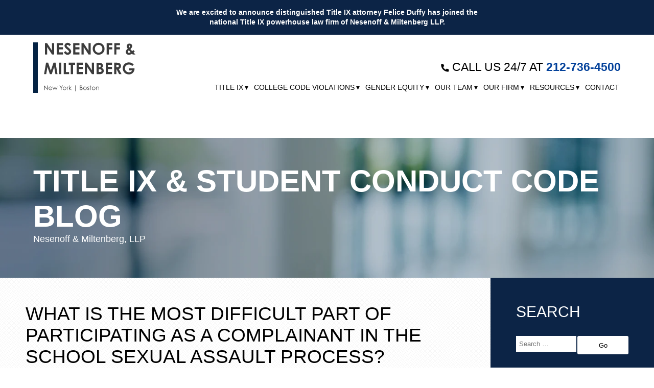

--- FILE ---
content_type: text/html; charset=UTF-8
request_url: https://www.duffylawct.com/what-is-the-most-difficult-part-of-participating-as-a-complainant-in-the-school-sexual-assault-process/
body_size: 15092
content:
<!doctype html><html lang="en-US"><head><meta charset="UTF-8" /><meta name="viewport" content="width=device-width, initial-scale=1" /><meta name="google-site-verification" content="adAbdXZzWdbUPT6WKnXd0Q9jSc36GBlIijgK2LUUjhs" /><meta name="msvalidate.01" content="230BC4000BA2E9825CD6580248793069" /><link rel="profile" href="https://gmpg.org/xfn/11" /><link rel="preconnect" href="https://www.gstatic.com/"><link rel="preload" href="https://www.duffylawct.com/wp-content/themes/twentynineteen-child/images/_banner.webp"
 as="image"><meta name='robots' content='index, follow, max-image-preview:large, max-snippet:-1, max-video-preview:-1' /><link media="all" href="https://www.duffylawct.com/wp-content/cache/autoptimize/css/autoptimize_9f09f4e239b67499f519e287305ddcfe.css" rel="stylesheet"><title>Difficult Part of Participating as a Complainant Assault Process</title><meta name="description" content="Filing a Title IX complaint raises a host of challenges but the new rules could bring relief by easing some of the current difficulties and reducing the trauma." /><link rel="canonical" href="https://www.duffylawct.com/what-is-the-most-difficult-part-of-participating-as-a-complainant-in-the-school-sexual-assault-process/" /><meta property="og:locale" content="en_US" /><meta property="og:type" content="article" /><meta property="og:title" content="Difficult Part of Participating as a Complainant Assault Process" /><meta property="og:description" content="Filing a Title IX complaint raises a host of challenges but the new rules could bring relief by easing some of the current difficulties and reducing the trauma." /><meta property="og:url" content="https://www.duffylawct.com/what-is-the-most-difficult-part-of-participating-as-a-complainant-in-the-school-sexual-assault-process/" /><meta property="og:site_name" content="Nesenoff &amp; Miltenberg, LLP" /><meta property="article:publisher" content="https://www.facebook.com/p/Nesenoff-Miltenberg-100057385700861/" /><meta property="article:published_time" content="2023-03-31T12:28:42+00:00" /><meta property="article:modified_time" content="2024-07-09T23:32:22+00:00" /><meta property="og:image" content="https://www.duffylawct.com/wp-content/uploads/2024/07/social-logo.jpg" /><meta property="og:image:width" content="355" /><meta property="og:image:height" content="200" /><meta property="og:image:type" content="image/jpeg" /><meta name="author" content="Andrew Miltenberg" /><meta name="twitter:card" content="summary_large_image" /><meta name="twitter:creator" content="@NMLLPLaw" /><meta name="twitter:site" content="@NMLLPLaw" /> <script type="application/ld+json" class="yoast-schema-graph">{"@context":"https://schema.org","@graph":[{"@type":"Article","@id":"https://www.duffylawct.com/what-is-the-most-difficult-part-of-participating-as-a-complainant-in-the-school-sexual-assault-process/#article","isPartOf":{"@id":"https://www.duffylawct.com/what-is-the-most-difficult-part-of-participating-as-a-complainant-in-the-school-sexual-assault-process/"},"author":{"name":"Andrew Miltenberg","@id":"https://www.duffylawct.com/#/schema/person/a62780d19f1160d076d1fbde4ee23083"},"headline":"What is the Most Difficult Part of Participating as a Complainant in the School Sexual Assault Process?","datePublished":"2023-03-31T12:28:42+00:00","dateModified":"2024-07-09T23:32:22+00:00","mainEntityOfPage":{"@id":"https://www.duffylawct.com/what-is-the-most-difficult-part-of-participating-as-a-complainant-in-the-school-sexual-assault-process/"},"wordCount":1029,"publisher":{"@id":"https://www.duffylawct.com/#organization"},"articleSection":["Title IX","Title IX : Sexual Assault/Misconduct"],"inLanguage":"en-US"},{"@type":"WebPage","@id":"https://www.duffylawct.com/what-is-the-most-difficult-part-of-participating-as-a-complainant-in-the-school-sexual-assault-process/","url":"https://www.duffylawct.com/what-is-the-most-difficult-part-of-participating-as-a-complainant-in-the-school-sexual-assault-process/","name":"Difficult Part of Participating as a Complainant Assault Process","isPartOf":{"@id":"https://www.duffylawct.com/#website"},"datePublished":"2023-03-31T12:28:42+00:00","dateModified":"2024-07-09T23:32:22+00:00","description":"Filing a Title IX complaint raises a host of challenges but the new rules could bring relief by easing some of the current difficulties and reducing the trauma.","breadcrumb":{"@id":"https://www.duffylawct.com/what-is-the-most-difficult-part-of-participating-as-a-complainant-in-the-school-sexual-assault-process/#breadcrumb"},"inLanguage":"en-US","potentialAction":[{"@type":"ReadAction","target":["https://www.duffylawct.com/what-is-the-most-difficult-part-of-participating-as-a-complainant-in-the-school-sexual-assault-process/"]}]},{"@type":"BreadcrumbList","@id":"https://www.duffylawct.com/what-is-the-most-difficult-part-of-participating-as-a-complainant-in-the-school-sexual-assault-process/#breadcrumb","itemListElement":[{"@type":"ListItem","position":1,"name":"Home","item":"https://www.duffylawct.com/"},{"@type":"ListItem","position":2,"name":"What is the Most Difficult Part of Participating as a Complainant in the School Sexual Assault Process?"}]},{"@type":"WebSite","@id":"https://www.duffylawct.com/#website","url":"https://www.duffylawct.com/","name":"Nesenoff & Miltenberg","description":"NATIONALLY RECOGNIZED AS THE GO-TO ATTORNEYS FOR TITLE IX AND CONDUCT CODE CASES.","publisher":{"@id":"https://www.duffylawct.com/#organization"},"alternateName":"Nesenoff & Miltenberg","potentialAction":[{"@type":"SearchAction","target":{"@type":"EntryPoint","urlTemplate":"https://www.duffylawct.com/?s={search_term_string}"},"query-input":{"@type":"PropertyValueSpecification","valueRequired":true,"valueName":"search_term_string"}}],"inLanguage":"en-US"},{"@type":"Organization","@id":"https://www.duffylawct.com/#organization","name":"Nesenoff & Miltenberg","alternateName":"Nesenoff & Miltenberg","url":"https://www.duffylawct.com/","logo":{"@type":"ImageObject","inLanguage":"en-US","@id":"https://www.duffylawct.com/#/schema/logo/image/","url":"https://www.duffylawct.com/wp-content/uploads/2024/07/social-logo.jpg","contentUrl":"https://www.duffylawct.com/wp-content/uploads/2024/07/social-logo.jpg","width":355,"height":200,"caption":"Nesenoff & Miltenberg"},"image":{"@id":"https://www.duffylawct.com/#/schema/logo/image/"},"sameAs":["https://www.facebook.com/p/Nesenoff-Miltenberg-100057385700861/","https://x.com/NMLLPLaw","https://www.linkedin.com/company/nesenoff-&-miltenberg-llp/"]},{"@type":"Person","@id":"https://www.duffylawct.com/#/schema/person/a62780d19f1160d076d1fbde4ee23083","name":"Andrew Miltenberg","image":{"@type":"ImageObject","inLanguage":"en-US","@id":"https://www.duffylawct.com/#/schema/person/image/","url":"https://secure.gravatar.com/avatar/cf2d68062965fe07fed0bcc838a7bd855ebbef69e9b28545018b57c7148156c6?s=96&r=g","contentUrl":"https://secure.gravatar.com/avatar/cf2d68062965fe07fed0bcc838a7bd855ebbef69e9b28545018b57c7148156c6?s=96&r=g","caption":"Andrew Miltenberg"},"sameAs":["https://www.duffylawct.com/andrew-t-miltenberg/"],"url":"https://www.duffylawct.com/author/andrew/"}]}</script>  <script src="https://www.duffylawct.com/wp-includes/js/jquery/jquery.min.js?ver=3.7.1" id="jquery-core-js"></script> <link rel="icon" href="https://www.duffylawct.com/wp-content/uploads/2024/07/cropped-ms-icon-310x310-1-32x32.png" sizes="32x32" /><link rel="icon" href="https://www.duffylawct.com/wp-content/uploads/2024/07/cropped-ms-icon-310x310-1-192x192.png" sizes="192x192" /><link rel="apple-touch-icon" href="https://www.duffylawct.com/wp-content/uploads/2024/07/cropped-ms-icon-310x310-1-180x180.png" /><meta name="msapplication-TileImage" content="https://www.duffylawct.com/wp-content/uploads/2024/07/cropped-ms-icon-310x310-1-270x270.png" /><style>/*===== Blog =====*/
	.masthead+h1 {
		text-align: center;
	}

	.blog-with-sidebar {
		align-items: stretch !important;
		padding: 0 0 0 0;
		background-image: url('https://www.duffylawct.com/wp-content/uploads/2019/10/Screen-Shot-2019-10-30-at-10.27.39-AM.png');
		background-repeat: repeat;
	}

	.blog-with-sidebar>main,
	body.error404 .error-404,
	.search .site-main {
		width: 75%;
		padding: 50px;
	}

	.blog-with-sidebar>#sidebar,
	body.error404 #sidebar,
	.search #sidebar {
		width: 25%;
	}

	.blog-with-sidebar h2:not(.screen-reader-text) {
		text-align: left;
		font-size: 2em;
		margin: 5px 0 15px 0;
	}

	.blog-with-sidebar h2.entry-title {
		font-size: 2em !important;
	}

	/* @media screen and (min-width: 1001px) {
		.blog-with-sidebar h2.entry-title {
			font-size: 55px !important;
		}
	} */

	.blog-with-sidebar article {
		padding: 15px 0;
		border-bottom: 1px solid #CCC;
		margin-bottom: 10px;
	}

	/*featured image*/
	.entry-content .flex .featured-image {
		width: 33%;
	}

	.featured-image img {
		max-width: 100%;
		height: auto;
	}

	/*excerpt*/
	.entry-content .flex .post-except {
		width: 66%;
		padding-left: 25px;
		line-height: 25px;
	}

	.entry-content .flex .post-except.no-image {
		width: 100%;
		padding-left: 0;
	}

	.entry-content .flex .post-except .read-more {
		margin-top: 20px;
		background-color: #0C2446;
		color: white;
		width: 125px;
		text-align: center;
		padding: 5px;
		text-transform: uppercase;
		font-size: 15px;
		font-weight: 500;
		border-radius: 0;
		line-height: normal;
	}


	@media all and (max-width:1000px) {
		.blog-with-sidebar>main {
			padding: 0 25px;
		}

		.post-info {
			line-height: normal !important;
		}

		.blog-with-sidebar {
			flex-direction: column;
		}

		.blog-with-sidebar>*,
		body.error404 #sidebar,
		.search .site-main,
		.sidebar #sidebar {
			width: 100% !important;
		}

		.blog-with-sidebar>#sidebar,
		body.error404 #sidebar {
			padding: 25px;
		}

		.blog-with-sidebar article {
			padding-bottom: 25px;
		}

		.entry-content .flex .featured-image,
		.entry-content .flex .post-except {
			width: 100%;
		}

		.entry-content .flex .post-except {
			padding: 15px 0 0 0;
		}

		.navigation.pagination {
			padding-bottom: 50px;
		}
	}

	a.entry-date span {
		display: block;
		color: black;
		text-align: center;
		line-height: 1em;
	}

	a.entry-date span:nth-child(1),
	.entry-date span:nth-child(3) {
		font-size: .8em;
	}

	a.entry-date span:nth-child(2) {
		font-size: 2em;
	}

	.post-info {
		font-size: .9em;
		line-height: 1em;
		padding-bottom: 20px;
	}

	.post-info time {
		text-transform: uppercase;
		padding-left: 0px;
		position: relative;
		padding-right: 10px;
	}

	/* .post-info time:after{content:'\f073'; font-family:'fontAwesome'; position: absolute; left:0;} */
	.post-info .get_the_author_meta a {
		padding: 0 10px 0 0px;
		color: #337ab7;
		text-transform: uppercase;
		position: relative;
	}

	/* .post-info .get_the_author_meta a:before{content:'\f007'; font-family:'fontAwesome'; position: absolute; left:10px; color:black;} */
	/*categories*/
	/* .post-info .categories{padding-left:25px; position: relative;} */
	/* .post-info .categories:after{content:'\f07c'; font-family:'fontAwesome'; position: absolute; left:10px; top:2px;} */
	.post-info .categories a {
		color: black;
		padding-left: 5px;
	}

	.post-info .categories a:hover {
		text-decoration: underline;
	}

	/*pagination*/
	.navigation.pagination {
		text-align: center;
		margin-top: 50px;
	}

	.navigation.pagination .nav-links {
		display: flex;
		align-items: center;
		justify-content: center;
	}

	.navigation.pagination h2 {
		font-size: 1em;
		text-align: left;
		margin: 50px 0 5px;
		color: #a1a1a1;
		display: none;
	}

	.pagination .page-numbers {
		padding: 5px 11px;
		border: 1px solid #d6d6d6;
		border-radius: 3px;
		background-color: #0C2446;
		color: white;
	}

	.pagination .page-numbers:hover {
		background-color: #eee;
		color: black;
	}

	.pagination .page-numbers:not(.current):not(.dots):not(:hover) {
		background: transparent;
		color: black;
		border-radius: 0;
	}

	.pagination .nav-prev-text {
		transform: rotate(180deg);
		display: inline-block;
		vertical-align: middle;
		line-height: 0;
	}

	h2.entry-title a {
		color: #0C2446;
		font-weight: 400;
	}

	/*===== Blog singles =====*/
	.single .site-main {
		width: 75%;
		padding: 50px;
		background-image: url('https://www.duffylawct.com/wp-content/uploads/2019/10/Screen-Shot-2019-10-30-at-10.27.39-AM.png');
		background-repeat: repeat;
	}

	.single #sidebar {
		width: 25%;
		padding: 50px;
		background-color: #0C2446;
	}

	@media all and (max-width:1000px) {

		.single .site-main,
		.blog-with-sidebar>#sidebar,
		.single #sidebar {
			width: 100%;
		}

		.single .site-main,
		.blog-with-sidebar>#sidebar,
		.single #sidebar {
			padding: 25px;
		}
	}

	body.single-post .entry-content h2 {
		text-align: left;
		color: #03419A;
		font-size: 30px;
		font-weight: 500;
		padding-bottom: 15px;
	}

	body.single h1 {
		border-bottom: 1px solid #c4c4c4;
		margin: 0 0 30px;
		padding: 0 0 30px;
		text-transform: uppercase;
		font-weight: 500;
		font-size: 37px;
		line-height: normal;
	}

	body.single-post .entry-content h1 {
		font-size: 2rem !important;
	}

	@media screen and (min-width: 1001px) {
		body.single-post .entry-content h1 {
			font-size: 37px !important;
		}
	}

	body.single #sidebar h2 {
		color: white;
		font-size: 30px !important;
		font-weight: 500;
		line-height: normal;
		padding-bottom: 20px;
		text-transform: uppercase;
	}

	.single>.flex {
		align-items: stretch;
	}

	body.single .author-bio {
		background-color: #00051f;
		padding: 15px;
	}

	/*author-title*/
	.bio-social {
		display: flex;
		justify-content: space-between;
		align-items: center;
	}

	.author-title {
		display: flex;
		align-items: center;
		justify-content: space-between;
		padding-bottom: 15px;
	}

	.author-title .author-heading {
		color: white;
		text-transform: uppercase;
	}

	#sab-social-wrapper a {
		color: white;
		margin: 0 5px;
		font-size: 1.25em;
	}

	#sab-social-wrapper a:hover {
		color: #03419A;
	}

	.author-title i {
		color: white;
		top: 50%;
		transform: translateY(-50%);
		font-size: 20px;
		margin: 0 auto;
		text-align: center;
		left: 0;
		right: 0;
	}

	/*description*/
	.author-image-description {
		align-items: flex-start;
	}

	.author-image-description .author-image {
		width: 25%;
	}

	.author-image-description .author-image img {
		border: solid 1px white;
		max-width: 100%;
		height: auto;
	}

	.author-image-description .author-description {
		width: 75%;
		padding-left: 25px;
		color: white;
		font-size: 13px;
	}

	.author-image-description .author-description .attorney {
		font-weight: 900;
		text-transform: uppercase;
		color: #ccc;
		padding: 0;
	}

	.author-image-description .author-description .attorney a {
		color: white;
	}

	@media all and (max-width:1000px) {

		.author-image-description,
		.author-title {
			flex-direction: column;
			align-items: flex-start;
		}

		.author-image-description .author-description {
			width: 100%;
			padding-left: 0px;
		}

		.author-image-description .author-image {
			width: 100%;
			padding-bottom: 15px;
		}
	}


	/*===== search =====*/
	.search-no-results .content-area>.content-width {
		padding: 0;
	}

	.search>.flex {
		align-items: stretch;
	}

	.search .site-main {
		background-image: url('https://www.duffylawct.com/wp-content/uploads/2019/10/Screen-Shot-2019-10-30-at-10.27.39-AM.png');
	}

	.search h1,
	.archive h1 {
		color: #FFF;
		font-weight: 400;
		text-transform: uppercase;
		border-bottom: 1px solid #c4c4c4;
		margin-bottom: 25px;
		padding-bottom: 25px;
	}

	.search h2 a {
		color: #337ab7;
		display: block;
		line-height: normal;
		font-size: 30px;
		padding-bottom: 25px;
	}

	.search .nav-next-text,
	.search .nav-prev-text {
		display: none;
	}

	.search .pagination .page-numbers {
		height: 33px;
		width: 31px;
		padding-right: 0;
		padding-left: 0;
	}

	.search section article {
		border-bottom: 1px solid #eee;
		margin-bottom: 25px;
		padding-bottom: 25px;
	}

	@media all and (max-width:1000px) {
		.search-no-results .blog-with-sidebar>main {
			padding: 25px;
		}
	}</style></head><body class="wp-singular post-template-default single single-post postid-3296 single-format-standard wp-embed-responsive wp-theme-twentynineteen wp-child-theme-twentynineteen-child singular image-filters-enabled"><header class="masthead"> <a href="/nesenoff-miltenberg-llp-welcomes-esteemed-title-ix-advocate-felice-duffy/" class="header-blog-banner"><div class="header-blog-banner-inner"><h2>We are excited to announce distinguished Title IX attorney Felice Duffy has joined the national Title IX
 powerhouse law firm of Nesenoff & Miltenberg LLP.</h2></div> </a><div class="header-cta mobile-cta"> <span class="call-us"> <span class="header-phone-icon"> <svg xmlns="http://www.w3.org/2000/svg" viewBox="0 0 455 455" width="455" height="455"> <path class="shp0 phone"
 d="M424.13 425.94C422.66 435.36 411.99 442.23 403 442C183.39 442.19 6 263 6 45C5.75 30.1 14.95 25.86 23 24C33.55 21.96 107.03 5.11 112 4C121.29 2.89 130.71 7.35 135 16C138.49 25.63 172.87 103.96 176 112C179.31 120.84 179.01 131.42 172 137C163.24 143.97 123.64 174.58 120 178C149.82 245.36 204.83 299.88 271 330C288.21 308.63 308.63 283.73 313 278C317.37 272.27 328.13 268.32 338 272C348.52 276.76 428.05 312.36 432 314C440.8 317.67 446.72 326.38 445 338C440.17 355.06 425.65 419.17 424.13 425.94Z" /> </svg> </span> CALL US 24/7 AT <a href="tel:+1-212-736-4500">212-736-4500</a></span></div><div class="inner-masthead"> <a href="https://www.duffylawct.com" class="flex-container"> <img src="https://www.duffylawct.com/wp-content/themes/twentynineteen/images/Nesenoff-Miltenberg-Logo-May-2025-DC.svg" class="logo" alt="Duffy Law Logo"
 width="252" height="105"> </a><aside class="header-aside"><div class="header-cta desktop-cta"> <span class="call-us"> <span class="header-phone-icon"> <svg xmlns="http://www.w3.org/2000/svg" viewBox="0 0 455 455" width="455" height="455"> <path class="shp0 phone"
 d="M424.13 425.94C422.66 435.36 411.99 442.23 403 442C183.39 442.19 6 263 6 45C5.75 30.1 14.95 25.86 23 24C33.55 21.96 107.03 5.11 112 4C121.29 2.89 130.71 7.35 135 16C138.49 25.63 172.87 103.96 176 112C179.31 120.84 179.01 131.42 172 137C163.24 143.97 123.64 174.58 120 178C149.82 245.36 204.83 299.88 271 330C288.21 308.63 308.63 283.73 313 278C317.37 272.27 328.13 268.32 338 272C348.52 276.76 428.05 312.36 432 314C440.8 317.67 446.72 326.38 445 338C440.17 355.06 425.65 419.17 424.13 425.94Z" /> </svg> </span> CALL US 24/7 AT <a href="tel:+1-212-736-4500">212-736-4500</a></span></div><div class="flex" style="width:100%;justify-content: flex-end;"> <input type="checkbox" class="mobile-nav-input" id="mobile-nav-input"> <label class="mobile-nav" for="mobile-nav-input"> <img src="https://www.duffylawct.com/wp-content/themes/twentynineteen/images/bars-solid.svg" alt="" width="30" height="30"> </label><nav class="main-nav" aria-label="Main Menu"><div class="menu-primary-navigation-container"><ul id="menu-primary-navigation" class="main-menu"><li id="menu-item-489" class="menu-item menu-item-type-post_type menu-item-object-page menu-item-has-children menu-item-489"><a href="https://www.duffylawct.com/title-ix/">Title IX</a><ul class="sub-menu"><li id="menu-item-3083" class="menu-item menu-item-type-post_type menu-item-object-page menu-item-has-children menu-item-3083"><a href="https://www.duffylawct.com/lawyers-for-students/">Student &#038; Faculty Rights</a><ul class="sub-menu"><li id="menu-item-3109" class="menu-item menu-item-type-post_type menu-item-object-page menu-item-3109"><a href="https://www.duffylawct.com/lawyers-for-students/school-discrimination-lawyers-for-college-students/">School Discrimination Lawyers for College Students</a></li></ul></li><li id="menu-item-643" class="menu-item menu-item-type-post_type menu-item-object-page menu-item-643"><a href="https://www.duffylawct.com/title-ix/">Title IX Overview</a></li><li id="menu-item-2673" class="menu-item menu-item-type-post_type menu-item-object-page menu-item-2673"><a href="https://www.duffylawct.com/title-ix/consulting/">Title IX Consulting</a></li><li id="menu-item-495" class="menu-item menu-item-type-post_type menu-item-object-page menu-item-495"><a href="https://www.duffylawct.com/title-ix/title-ix-sexual-assault/">Title IX Sexual Assault</a></li><li id="menu-item-1542" class="menu-item menu-item-type-post_type menu-item-object-page menu-item-1542"><a href="https://www.duffylawct.com/title-ix/title-ix-retaliation/">Title IX Retaliation</a></li><li id="menu-item-2709" class="menu-item menu-item-type-post_type menu-item-object-page menu-item-2709"><a href="https://www.duffylawct.com/title-ix/parent-considerations/">Title IX &#038; Parents</a></li><li id="menu-item-2674" class="menu-item menu-item-type-post_type menu-item-object-page menu-item-2674"><a href="https://www.duffylawct.com/title-ix/complainants/">Title IX Complainants</a></li><li id="menu-item-2676" class="menu-item menu-item-type-post_type menu-item-object-page menu-item-2676"><a href="https://www.duffylawct.com/title-ix/respondents/">Title IX Respondents</a></li><li id="menu-item-2680" class="menu-item menu-item-type-post_type menu-item-object-page menu-item-2680"><a href="https://www.duffylawct.com/title-ix/mandatory-reporters/">Title IX Mandatory Reporters</a></li><li id="menu-item-2649" class="menu-item menu-item-type-post_type menu-item-object-page menu-item-2649"><a href="https://www.duffylawct.com/title-ix/resident-assistants/">Title IX &#038; RAs</a></li><li id="menu-item-3107" class="menu-item menu-item-type-post_type menu-item-object-page menu-item-3107"><a href="https://www.duffylawct.com/title-ix/college-bullying-lawyer/">Title IX Options for Victims of College Bullying</a></li><li id="menu-item-2681" class="menu-item menu-item-type-post_type menu-item-object-page menu-item-2681"><a href="https://www.duffylawct.com/title-ix/what-are-title-ix-penalties/">Title IX Penalties</a></li><li id="menu-item-2682" class="menu-item menu-item-type-post_type menu-item-object-page menu-item-2682"><a href="https://www.duffylawct.com/title-ix/title-ix-violations/">Title IX Violations</a></li><li id="menu-item-2683" class="menu-item menu-item-type-post_type menu-item-object-page menu-item-2683"><a href="https://www.duffylawct.com/title-ix/college-disciplinary-process-vs-criminal-process/">Title IX vs Criminal Charges</a></li><li id="menu-item-2675" class="menu-item menu-item-type-post_type menu-item-object-page menu-item-2675"><a href="https://www.duffylawct.com/title-ix/complainant-changes/">Title IX Changes For Complainants</a></li><li id="menu-item-2677" class="menu-item menu-item-type-post_type menu-item-object-page menu-item-2677"><a href="https://www.duffylawct.com/title-ix/respondent-changes/">Title IX Changes For Respondents</a></li><li id="menu-item-2685" class="menu-item menu-item-type-post_type menu-item-object-page menu-item-2685"><a href="https://www.duffylawct.com/title-ix/due-process/">Title IX Due Process</a></li><li id="menu-item-1900" class="menu-item menu-item-type-post_type menu-item-object-page menu-item-1900"><a href="https://www.duffylawct.com/title-ix/coaches-lawyer/">Title IX and College Coaches</a></li><li id="menu-item-2707" class="menu-item menu-item-type-post_type menu-item-object-page menu-item-2707"><a href="https://www.duffylawct.com/title-ix/rotc-students/">Title IX and ROTC</a></li><li id="menu-item-2708" class="menu-item menu-item-type-post_type menu-item-object-page menu-item-2708"><a href="https://www.duffylawct.com/title-ix/religious-schools/">Title IX At Religious Schools</a></li><li id="menu-item-2894" class="menu-item menu-item-type-post_type menu-item-object-page menu-item-2894"><a href="https://www.duffylawct.com/title-ix/intimate-partner-violence/">Intimate Partner Violence</a></li><li id="menu-item-2953" class="menu-item menu-item-type-post_type menu-item-object-page menu-item-2953"><a href="https://www.duffylawct.com/title-ix/faculty-staff-and-professors/">Title IX College Faculty &#038; Staff</a></li><li id="menu-item-892" class="menu-item menu-item-type-post_type menu-item-object-page menu-item-892"><a href="https://www.duffylawct.com/title-ix/title-ix-workplace-employment-discrimination/">Title IX Workplace Discrimination</a></li></ul></li><li id="menu-item-535" class="menu-item menu-item-type-post_type menu-item-object-page menu-item-has-children menu-item-535"><a href="https://www.duffylawct.com/college-code-violations/">College Code Violations</a><ul class="sub-menu"><li id="menu-item-642" class="menu-item menu-item-type-post_type menu-item-object-page menu-item-642"><a href="https://www.duffylawct.com/college-code-violations/">College Code Violations Overview</a></li><li id="menu-item-536" class="menu-item menu-item-type-post_type menu-item-object-page menu-item-536"><a href="https://www.duffylawct.com/college-code-violations/college-stalking-defense/">College Stalking</a></li><li id="menu-item-538" class="menu-item menu-item-type-post_type menu-item-object-page menu-item-538"><a href="https://www.duffylawct.com/college-code-violations/student-sexual-assault-and-rape/">Student Sexual Assault and Rape</a></li><li id="menu-item-540" class="menu-item menu-item-type-post_type menu-item-object-page menu-item-540"><a href="https://www.duffylawct.com/college-code-violations/college-organization-defense/">College Organization Defense</a></li><li id="menu-item-541" class="menu-item menu-item-type-post_type menu-item-object-page menu-item-541"><a href="https://www.duffylawct.com/college-code-violations/misuse-of-texting-and-social-media/">Misuse of Texting and Social Media</a></li><li id="menu-item-543" class="menu-item menu-item-type-post_type menu-item-object-page menu-item-has-children menu-item-543"><a href="https://www.duffylawct.com/college-code-violations/college-student-bias-motivated-conduct/">College Bias-Motivated Conduct</a><ul class="sub-menu"><li id="menu-item-2886" class="menu-item menu-item-type-post_type menu-item-object-page menu-item-2886"><a href="https://www.duffylawct.com/college-code-violations/college-student-bias-motivated-conduct/racial-discrimination/">Racial Discrimination &#038; Harassment</a></li></ul></li><li id="menu-item-545" class="menu-item menu-item-type-post_type menu-item-object-page menu-item-545"><a href="https://www.duffylawct.com/college-code-violations/college-alcohol-violations/">College Alcohol Violations</a></li><li id="menu-item-1554" class="menu-item menu-item-type-post_type menu-item-object-page menu-item-1554"><a href="https://www.duffylawct.com/college-code-violations/appealing-college-code-finding/">Appealing a College Code Finding</a></li><li id="menu-item-1492" class="menu-item menu-item-type-post_type menu-item-object-page menu-item-1492"><a href="https://www.duffylawct.com/college-code-violations/college-plagiarism-attorneys/">College Plagiarism Defense</a></li><li id="menu-item-537" class="menu-item menu-item-type-post_type menu-item-object-page menu-item-537"><a href="https://www.duffylawct.com/college-code-violations/college-student-sexual-misconduct/">College Student Sexual Harassment &#038; Misconduct</a></li><li id="menu-item-539" class="menu-item menu-item-type-post_type menu-item-object-page menu-item-539"><a href="https://www.duffylawct.com/college-code-violations/college-relationship-violence/">College Relationship Violence</a></li><li id="menu-item-542" class="menu-item menu-item-type-post_type menu-item-object-page menu-item-542"><a href="https://www.duffylawct.com/college-code-violations/college-hazing-defense/">College Hazing</a></li><li id="menu-item-544" class="menu-item menu-item-type-post_type menu-item-object-page menu-item-544"><a href="https://www.duffylawct.com/college-code-violations/college-student-drug-offenses/">College Student Drug Offenses</a></li><li id="menu-item-2686" class="menu-item menu-item-type-post_type menu-item-object-page menu-item-2686"><a href="https://www.duffylawct.com/college-code-violations/due-process-problems/">College Due Process Problems</a></li><li id="menu-item-1460" class="menu-item menu-item-type-post_type menu-item-object-page menu-item-1460"><a href="https://www.duffylawct.com/college-code-violations/housing-policy-violations/">College Housing Policy Violations</a></li><li id="menu-item-2885" class="menu-item menu-item-type-post_type menu-item-object-page menu-item-2885"><a href="https://www.duffylawct.com/college-code-violations/restorative-justice/">Restorative Justice</a></li></ul></li><li id="menu-item-2994" class="menu-item menu-item-type-custom menu-item-object-custom menu-item-has-children menu-item-2994"><a href="https://www.duffylawct.com/gender-equity/">Gender Equity</a><ul class="sub-menu"><li id="menu-item-496" class="menu-item menu-item-type-post_type menu-item-object-page menu-item-496"><a href="https://www.duffylawct.com/title-ix/title-ix-athletics/">Title IX Athletics</a></li><li id="menu-item-2679" class="menu-item menu-item-type-post_type menu-item-object-page menu-item-2679"><a href="https://www.duffylawct.com/title-ix/protections-for-women/">Title IX For Women</a></li><li id="menu-item-2684" class="menu-item menu-item-type-post_type menu-item-object-page menu-item-2684"><a href="https://www.duffylawct.com/title-ix/college-treatment-of-female-athletes/">Title IX Female Athletes</a></li><li id="menu-item-2678" class="menu-item menu-item-type-post_type menu-item-object-page menu-item-2678"><a href="https://www.duffylawct.com/title-ix/transgender-issues/">Title IX Transgender Issues</a></li></ul></li><li id="menu-item-3501" class="menu-item menu-item-type-custom menu-item-object-custom menu-item-has-children menu-item-3501"><a href="#">Our Team</a><ul class="sub-menu"><li id="menu-item-3558" class="menu-item menu-item-type-post_type menu-item-object-page menu-item-3558"><a href="https://www.duffylawct.com/andrew-t-miltenberg/">Andrew T. Miltenberg</a></li><li id="menu-item-3508" class="menu-item menu-item-type-post_type menu-item-object-page menu-item-3508"><a href="https://www.duffylawct.com/felice-duffy/">Felice Duffy</a></li><li id="menu-item-3557" class="menu-item menu-item-type-post_type menu-item-object-page menu-item-3557"><a href="https://www.duffylawct.com/stuart-bernstein/">Stuart Bernstein</a></li><li id="menu-item-3556" class="menu-item menu-item-type-post_type menu-item-object-page menu-item-3556"><a href="https://www.duffylawct.com/tara-j-davis/">Tara J. Davis</a></li><li id="menu-item-3554" class="menu-item menu-item-type-post_type menu-item-object-page menu-item-3554"><a href="https://www.duffylawct.com/nicole-hoehle/">Nicole Hoehle</a></li><li id="menu-item-3563" class="menu-item menu-item-type-post_type menu-item-object-page menu-item-3563"><a href="https://www.duffylawct.com/regina-m-federico/">Regina M. Federico</a></li><li id="menu-item-3562" class="menu-item menu-item-type-post_type menu-item-object-page menu-item-3562"><a href="https://www.duffylawct.com/adrienne-levy/">Adrienne Levy</a></li><li id="menu-item-3561" class="menu-item menu-item-type-post_type menu-item-object-page menu-item-3561"><a href="https://www.duffylawct.com/kristen-mohr/">Kristen Mohr</a></li><li id="menu-item-3559" class="menu-item menu-item-type-post_type menu-item-object-page menu-item-3559"><a href="https://www.duffylawct.com/marybeth-sydor/">Marybeth Sydor</a></li><li id="menu-item-3723" class="menu-item menu-item-type-post_type menu-item-object-page menu-item-3723"><a href="https://www.duffylawct.com/kimberly-s-courtney/">Kimberly S. Courtney</a></li></ul></li><li id="menu-item-751" class="menu-item menu-item-type-custom menu-item-object-custom menu-item-has-children menu-item-751"><a href="#">Our Firm</a><ul class="sub-menu"><li id="menu-item-3018" class="menu-item menu-item-type-custom menu-item-object-custom menu-item-has-children menu-item-3018"><a href="#">Results</a><ul class="sub-menu"><li id="menu-item-3012" class="menu-item menu-item-type-post_type menu-item-object-page menu-item-3012"><a href="https://www.duffylawct.com/case-results/">Case Results</a></li><li id="menu-item-1532" class="menu-item menu-item-type-post_type menu-item-object-page menu-item-1532"><a href="https://www.duffylawct.com/testimonials/">Testimonials</a></li><li id="menu-item-3016" class="menu-item menu-item-type-post_type menu-item-object-page menu-item-3016"><a href="https://www.duffylawct.com/list-of-schools/">List of Schools</a></li></ul></li><li id="menu-item-752" class="menu-item menu-item-type-post_type menu-item-object-page menu-item-752"><a href="https://www.duffylawct.com/our-approach/">Our Approach</a></li><li id="menu-item-3474" class="menu-item menu-item-type-post_type menu-item-object-page menu-item-3474"><a href="https://www.duffylawct.com/our-national-reach/">Our National Reach</a></li><li id="menu-item-3598" class="menu-item menu-item-type-custom menu-item-object-custom menu-item-3598"><a href="/in-the-news/">In the News</a></li><li id="menu-item-680" class="menu-item menu-item-type-post_type menu-item-object-page menu-item-680"><a href="https://www.duffylawct.com/athletic-experience/">A Message to Athletes</a></li></ul></li><li id="menu-item-1293" class="menu-item menu-item-type-custom menu-item-object-custom menu-item-has-children menu-item-1293"><a href="#">Resources</a><ul class="sub-menu"><li id="menu-item-1389" class="menu-item menu-item-type-custom menu-item-object-custom menu-item-1389"><a href="https://www.duffylawct.com/disciplinary-process-guide/">Guide to College Disciplinary Process</a></li><li id="menu-item-2868" class="menu-item menu-item-type-post_type menu-item-object-page menu-item-2868"><a href="https://www.duffylawct.com/title-ix-and-code-of-conduct-blog/">Title IX / Code of Conduct Blog</a></li></ul></li><li id="menu-item-301" class="menu-item menu-item-type-post_type menu-item-object-page menu-item-301"><a href="https://www.duffylawct.com/contact-us/">Contact</a></li></ul></div><form role="search" method="get" class="search-form" action="/" cr-attached="true"> <input type="search" class="search-field" placeholder="Search …" value="" name="s"> <input type="submit" class="search-submit" value="Go"></form></nav></div></aside></div></header><textarea style="display: none;">Array
(
    [0] => WP_Term Object
        (
            [term_id] => 15
            [name] => Title IX
            [slug] => title-ix
            [term_group] => 0
            [term_taxonomy_id] => 15
            [taxonomy] => category
            [description] => 
            [parent] => 0
            [count] => 123
            [filter] => raw
            [cat_ID] => 15
            [category_count] => 123
            [category_description] => 
            [cat_name] => Title IX
            [category_nicename] => title-ix
            [category_parent] => 0
        )

    [1] => WP_Term Object
        (
            [term_id] => 128
            [name] => Title IX : Sexual Assault/Misconduct
            [slug] => title-ix-sexual-assault-misconduct
            [term_group] => 0
            [term_taxonomy_id] => 128
            [taxonomy] => category
            [description] => 
            [parent] => 0
            [count] => 28
            [filter] => raw
            [cat_ID] => 128
            [category_count] => 28
            [category_description] => 
            [cat_name] => Title IX : Sexual Assault/Misconduct
            [category_nicename] => title-ix-sexual-assault-misconduct
            [category_parent] => 0
        )

)
</textarea><textarea style="display: none;">15</textarea><section class="blog-banner"><div class="content-width"><h2>Title IX & Student Conduct Code Blog</h2><p>Nesenoff & Miltenberg, LLP</p></div></section><section class="flex"><main id="main" class="site-main"><article id="post-3296" class="post-3296 post type-post status-publish format-standard hentry category-title-ix category-title-ix-sexual-assault-misconduct entry"><div class="entry-content"><h1>What is the Most Difficult Part of Participating as a Complainant in the School Sexual Assault Process?</h1><p class="post-info"> <time class="published updated" datetime="2023-03-31T12:28:42+00:00"> <span>March</span> <span>31,</span> <span>2023</span> </time> | <span class="get_the_author_meta"> Author:&nbsp;<a
 href="https://www.duffylawct.com/author/andrew/">Andrew Miltenberg</a></span> | <span class="categories"><a href="https://www.duffylawct.com/category/title-ix/" rel="category tag">Title IX</a>, <a href="https://www.duffylawct.com/category/title-ix-sexual-assault-misconduct/" rel="category tag">Title IX : Sexual Assault/Misconduct</a></span></p><p><span style="font-weight: 400;">The complaint process for</span><a href="https://www.duffylawct.com/title-ix/title-ix-sexual-assault/"> <span style="font-weight: 400;">Title IX sexual assault</span></a><span style="font-weight: 400;"> cases changed when new rules went into effect in 2020, and the process is set to change again under new rules that will be released soon. Those new rules should make the process less stressful in many ways, but they can increase the pressure in other ways.</span></p><p><span style="font-weight: 400;">There is no denying the fact that bringing a complaint against someone for sexual assault requires a great deal of courage. When you work with an experienced</span><a href="https://www.duffylawct.com/"> <span style="font-weight: 400;">Title IX lawyer</span></a><span style="font-weight: 400;">, however, your attorney can advise you on every aspect of the proceedings, advocate on your behalf at difficult times, and help you to achieve the justice you deserve. You will have someone ready to fight for you every step of the way.</span></p><p><span style="font-weight: 400;">Several steps in the complaint process can be difficult, but the question of which is the most difficult often depends on the circumstances.</span></p><h2><span style="font-weight: 400;">Difficulties in Filing a Title IX Complaint Under the 2020 Rules</span></h2><p><span style="font-weight: 400;">Rule makers establishing school requirements for Title IX try to balance the rights of complainants and respondents in Title IX cases. Prior to the release of the</span><a href="https://www.duffylawct.com/title-ix/complainant-changes/"> <span style="font-weight: 400;">2020 rules</span></a><span style="font-weight: 400;">, many people felt that respondents accused of sexual assault or other violations did not have adequate opportunities to defend themselves. The rules were adjusted to make it harder to prove a violation. Specifically:</span></p><ul><li style="font-weight: 400;" aria-level="1"><span style="font-weight: 400;">To open a case, the person seeking justice after a sexual assault had to file a formal complaint instead of a less formal process. This initiated a long and complex process that extended the ordeal for complainants and could hinder them from recovering and moving on with their lives.</span></li><li style="font-weight: 400;" aria-level="1"><span style="font-weight: 400;">The</span><a href="https://www.duffylawct.com/title-ix/respondents/"> <span style="font-weight: 400;">respondent</span></a><span style="font-weight: 400;"> was not allowed to be burdened with a penalty until the process was complete, so the complainant might have to face them on a regular basis in the academic setting</span></li><li style="font-weight: 400;" aria-level="1"><span style="font-weight: 400;">A formal hearing was required, during which the</span><a href="https://www.duffylawct.com/title-ix/complainants/"> <span style="font-weight: 400;">complainant</span></a><span style="font-weight: 400;"> would not only have to face the person who assaulted them but also be subjected to cross-examination from that person or their attorney.</span></li></ul><p><span style="font-weight: 400;">The hearing, extended investigation, and other parts of the process could cause recurring trauma. Many people saw these rules as a severe setback for the rights of survivors on college campuses and in other academic settings.</span></p><h2><span style="font-weight: 400;">Disruption of Social Network</span></h2><p><span style="font-weight: 400;">For many Title IX complainants, the most difficult part of participating in a Title IX process is the social isolation and disruption. Many times, they have been assaulted by a person with whom they have or formerly had a relationship. They may have many mutual friends. These friends may not understand or agree with the filing of a complaint. They may take sides, which may make the complainant feel worthless.</span></p><p><span style="font-weight: 400;">Generally, an attorney will advise both complainants and respondents to avoid talking about the case with people on campus and to limit communications generally. The complainant may fear the possibility of facing the person who assaulted them, so they may stop going to classes, drop out of activities, and isolate themselves.</span></p><h2><span style="font-weight: 400;">Difficulty in Being Specific</span></h2><p><span style="font-weight: 400;">During the Title IX investigation and other parts of the process, the complainant will be asked repeatedly to recount the painful events. The formal complaint, and answers to questions, require the person who has suffered a traumatic ordeal to delve into excruciating detail. If the complainant has blocked something from memory or has trouble recalling exact details, they can be branded a liar if they later remember events with more specificity.  </span></p><h2><span style="font-weight: 400;">How the New Regulations Could Make the Process Easier</span></h2><p><span style="font-weight: 400;">Although the new Title IX rules have not yet been released, the proposed rules and subsequent departmental information indicate the new rules as proposed will reverse many of the changes that made filing a Title IX complaint so onerous for the complainant.</span></p><h3><span style="font-weight: 400;">Simplified Complaint Process</span></h3><p><span style="font-weight: 400;">Instead of requiring a person reporting an assault to file a formal complaint, the rules will allow for a less formal complaint process. In addition, all school employees that have knowledge of a violation will be</span><a href="https://www.duffylawct.com/title-ix/mandatory-reporters/"> <span style="font-weight: 400;">required to report</span></a><span style="font-weight: 400;"> it, so a complainant can gain additional support.</span></p><h3><span style="font-weight: 400;">Separation from Respondent</span></h3><p><span style="font-weight: 400;">The new rules are likely to allow a school or problem to take temporary measures to keep a respondent from coming into contact with a complainant. For instance, a student accused of sexual assault might be required to attend classes online or avoid certain buildings. They might be suspended from sports or other campus activities. This can decrease the complainant’s potential unease and allow them to continue the educational experience.</span></p><h3><span style="font-weight: 400;">Resolution Without a Formal Hearing</span></h3><p><span style="font-weight: 400;">One big advantage anticipated for many complainants under the new rules is the opportunity to conclude the Title IX process without a formal hearing. The rules are likely to allow schools to establish a process where an investigation is conducted while keeping the complainant and respondent apart, and a finding would be issued based on separate interviews. Without the formality of a hearing, the need to face the accused directly, and the potential for harsh cross-examination, many more victims may feel comfortable coming forward to report an assault.</span></p><p><span style="font-weight: 400;">However, one factor to be aware of when complaints are resolved through a quick and informal process is that the person bringing the complaint will have less time to gather evidence and prepare to present their case. This increases the pressure to collect evidence as quickly as possible and to ensure that written and spoken statements present all the arguments and facts to support the case early on.</span></p><h2><span style="font-weight: 400;">An Experienced Title IX Attorney Can Guide You Through the Process No Matter What That Process Looks Like</span></h2><p><span style="font-weight: 400;">Bringing a Title IX complaint is challenging, but you don’t have to face the difficulties alone. Guidance and advocacy from a dedicated Title IX lawyer can prepare you for what’s ahead and help you reach the best resolution so you can move forward.</span></p><p><span style="font-weight: 400;">If you or a loved one suffered a sexual assault in a school setting, get the help you need to gain the justice you deserve and protect others in the future.</span><a href="https://www.duffylawct.com/contact-us/"> <span style="font-weight: 400;">Contact</span></a><span style="font-weight: 400;"> the team at Nesenoff &amp; Miltenberg, LLP today for a confidential consultation. </span></p><div class="social-sharing-links"><div class="share_wrapper"> <a class="a2a_dd" href="https://www.addtoany.com/share">Share</a></div><ul></ul></div>  <script type="text/javascript" src="//static.addtoany.com/menu/page.js"></script> </div></article></main><div id="sidebar" role="complementary"><ul><section id="search-5" class="widget widget_search"><h2 class="widget-title">Search</h2><form role="search" method="get" class="search-form" action="/"> <label> <span class="screen-reader-text">Search for:</span> <input type="search" class="search-field" placeholder="Search …" value="" name="s"> </label> <input type="submit" class="search-submit" value="Go"></form></section><section id="categories-2" class="widget widget_categories"><h2 class="widget-title">Blog Topics</h2><ul><li class="cat-item cat-item-37"><a href="https://www.duffylawct.com/category/college-code-violations/">College Code Violations</a></li><li class="cat-item cat-item-57"><a href="https://www.duffylawct.com/category/student-rights/">Student Rights</a></li><li class="cat-item cat-item-15"><a href="https://www.duffylawct.com/category/title-ix/">Title IX</a></li><li class="cat-item cat-item-130"><a href="https://www.duffylawct.com/category/title-ix-athletics/">Title IX : Athletics</a></li><li class="cat-item cat-item-129"><a href="https://www.duffylawct.com/category/title-ix-employment/">Title IX : Employment</a></li><li class="cat-item cat-item-127"><a href="https://www.duffylawct.com/category/title-ix-news/">Title IX : News</a></li><li class="cat-item cat-item-128"><a href="https://www.duffylawct.com/category/title-ix-sexual-assault-misconduct/">Title IX : Sexual
 Assault/Misconduct</a></li></ul></section><section id="nav_menu-10" class="widget widget_nav_menu"><h2 class="widget-title">Practice Areas</h2><div class="menu-sidebar-menu-container"><ul id="menu-sidebar-menu" class="menu"><li id="menu-item-2110" class="menu-item menu-item-type-post_type menu-item-object-page menu-item-2110"><a
 href="https://www.duffylawct.com/title-ix/">Title IX</a></li></ul></div></section></ul></div></section><footer class="main-foot"><section class="footer-cta-section"><h3><span class="arrow-right"><span>➝</span></span> TO GET HELP NOW, CALL 212-736-4500</h3></section><section class="footer-map-section"> <iframe
 data-url="https://www.google.com/maps/embed?pb=!1m18!1m12!1m3!1d3022.6158200948034!2d-73.99462682345752!3d40.74847833538081!2m3!1f0!2f0!3f0!3m2!1i1024!2i768!4f13.1!3m3!1m2!1s0x89c259afa8e5959b%3A0xf6512d1e69031388!2sNesenoff%20%26%20Miltenberg%20Law%20Firm!5e0!3m2!1sen!2sus!4v1721752047479!5m2!1sen!2sus"
 width="100%" height="100%" frameborder="0" style="border:0;" allowfullscreen=""></iframe><div class="content-width"><div class="flex"><div class="col-2-3 footer-favicon"> <img data-img-src="https://www.duffylawct.com/wp-content/themes/twentynineteen/images/Nesenoff-Miltenberg-Logo-May-2025-DC-White.svg" class="logo lazy-img"
 alt="Duffy Law Logo" width="252" height="105"> <a href="https://maps.app.goo.gl/bsa61cqfgKYtHP3B8" target="_blank" />VIEW ON GOOGLE MAPS</a></div><div class="col-2-3"> <img data-img-src="https://www.duffylawct.com/wp-content/themes/twentynineteen/images/Nesenoff-Miltenberg-Logo-May-2025-DC-White.svg" class="logo lazy-img"
 alt="Duffy Law Logo" width="252" height="105"><div class="flex"><div class="col-2"><div class="home-icon"></div><h4>Our Address:</h4><p>Nesenoff & Miltenberg, LLP</p> <a href="https://maps.app.goo.gl/bsa61cqfgKYtHP3B8" target="_blank">363 Seventh Avenue <br>4th Floor <br>New
 York, NY 10001-3904</a></div><div class="col-2"><div class="phone-icon"></div><h4>Our Contact Info:</h4><p>Phone: <a href="tel:+1-212-736-4500" class="phone-link">212-736-4500</a></p><div class="social-wrapper"> <a href="https://x.com/nmllplaw" target="_blank"><span
 class="twitter"><svg xmlns="http://www.w3.org/2000/svg"
 viewBox="0 0 512 512"> <path
 d="M389.2 48h70.6L305.6 224.2 487 464H345L233.7 318.6 106.5 464H35.8L200.7 275.5 26.8 48H172.4L272.9 180.9 389.2 48zM364.4 421.8h39.1L151.1 88h-42L364.4 421.8z" /> </svg></span></a> <a href="https://www.linkedin.com/company/nesenoff-&-miltenberg-llp/" target="_blank"><span
 class="linkedin"><svg xmlns="http://www.w3.org/2000/svg" viewBox="0 0 413 413" width="100" height="100"> <path class="shp0" d="M58.29 14.77C32.24 14.77 15.23 32.31 15.23 55.17C15.23 77.49 31.71 95.57 57.23 95.57C84.33 95.57 100.81 77.49 100.81 55.17C100.29 32.31 84.33 14.77 58.29 14.77Z" /> <path class="shp0" d="M17.36 387.42L98.16 387.42L98.16 127.46L17.36 127.46L17.36 387.42Z" /> <path class="shp0" d="M393.18 387.42L393.18 233.79C393.18 157.24 353.32 121.62 300.16 121.62C256.57 121.62 230.51 146.6 219.88 163.62L218.29 163.62L214.56 127.46L144.4 127.46C145.46 150.86 146.52 177.97 146.52 210.39L146.52 387.42L227.32 387.42L227.32 237.51C227.32 230.06 227.86 222.62 229.98 217.31C235.83 202.43 249.12 187 271.45 187C300.69 187 312.38 209.87 312.38 243.36L312.38 387.42L393.18 387.42Z" /> </svg></span></a></div></div></div></div></div></div></section><section class="disclaimer-wrapper"><div class="content-width flex"><div class="col-2 copyright">©Copyright 2026 Nesenoff & Miltenberg, LLP</div><div class="col-2"><div class="links"><a href="https://www.duffylawct.com/disclaimer/">DISCLAIMER</a> | <a
 href="https://www.duffylawct.com/privacy-policy/">PRIVACY POLICY</a> | <a
 href="https://www.duffylawct.com/sitemap/">SITEMAP</a></div><p>Attorney Advertising</p></div></div></section></footer> <script type="application/ld+json">{"@context":"https://schema.org","@type":"LegalService","name":"Nesenoff Miltenberg","image":"https://www.duffylawct.com/wp-content/themes/twentynineteen/images/Nesenoff-Miltenberg-Logo-May-2025-DC.svg","@id":"","url":"https://www.duffylawct.com/","telephone":"203-946-2000","address":{"@type":"PostalAddress","streetAddress":"67 Trumbull Street","addressLocality":"New Haven","addressRegion":"CT","postalCode":"06510","addressCountry":"US"},"openingHoursSpecification":{"@type":"OpeningHoursSpecification","dayOfWeek":["Monday","Tuesday","Wednesday","Thursday","Friday","Saturday","Sunday"],"opens":"00:00","closes":"23:59"},"sameAs":["https://x.com/NMLLPLaw","https://www.facebook.com/people/Nesenoff-Miltenberg/100057385700861/","https://www.linkedin.com/company/nesenoff-&-miltenberg-llp/"]}</script> <script type="text/javascript" src="//cdn.callrail.com/companies/237484204/3aaf92003d61a115ddb2/12/swap.js"></script> <script type="speculationrules">{"prefetch":[{"source":"document","where":{"and":[{"href_matches":"\/*"},{"not":{"href_matches":["\/wp-*.php","\/wp-admin\/*","\/wp-content\/uploads\/*","\/wp-content\/*","\/wp-content\/plugins\/*","\/wp-content\/themes\/twentynineteen-child\/*","\/wp-content\/themes\/twentynineteen\/*","\/*\\?(.+)"]}},{"not":{"selector_matches":"a[rel~=\"nofollow\"]"}},{"not":{"selector_matches":".no-prefetch, .no-prefetch a"}}]},"eagerness":"conservative"}]}</script> <script type="text/javascript">function genesisBlocksShare( url, title, w, h ){
			var left = ( window.innerWidth / 2 )-( w / 2 );
			var top  = ( window.innerHeight / 2 )-( h / 2 );
			return window.open(url, title, 'toolbar=no, location=no, directories=no, status=no, menubar=no, scrollbars=no, resizable=no, copyhistory=no, width=600, height=600, top='+top+', left='+left);
		}</script> <script src="https://www.duffylawct.com/wp-content/cache/autoptimize/js/autoptimize_single_bcb0f2f109e8c5d216e5940e228e76d2.js?ver=1.7.45" id="delayed-js"></script> <style type="text/css">/*===== footer =====*/
    /*cta*/
    .footer-cta-section {
      background-color: #0C2446;
      padding: 50px;
      text-align: center;
      color: white;
    }

    .footer-cta-section h3 {
      padding: 0;
    }

    .footer-cta-section h3 a {
      color: #FFF;
      text-decoration: underline;
    }

    .footer-cta-section span.arrow-right {
      font-size: 35px;
      border: solid 4px #03419A;
      padding: 10px;
      border-radius: 50%;
      color: #03419A;
      position: relative;
      width: 50px;
      display: inline-flex;
      height: 50px;
      justify-content: center;
      align-items: center;
      position: initial;
    }

    @media all and (max-width:1000px) {
      .footer-cta-section {
        padding: 25px;
      }

      .footer-cta-section h3 {
        font-size: 1.75em;
      }

      .footer-cta-section i {
        font-size: 13px;
      }
    }

    @media all and (max-width:690px) {
      .footer-cta-section i {
        display: block;
        width: 40px;
        margin: 0 auto;
      }
    }

    /*footer-map-section*/
    .footer-map-section {
      position: relative;
    }

    .footer-map-section>.content-width {
      position: relative;
      z-index: 10;
      padding-bottom: 0;
    }

    .footer-map-section:before {
      content: '';
      position: absolute;
      top: 0;
      left: 0;
      height: 100%;
      width: 100%;
      background-color: rgba(29, 29, 31, .65);
      z-index: 1;
    }

    .footer-map-section iframe {
      position: absolute;
      top: 0;
      left: 0;
      width: 100%;
      height: 100%;
      z-index: -1;
    }

    .footer-map-section .col-2-3:nth-child(1) {
      order: 1;
      width: 33%;
      padding-left: 25px;
    }

    .footer-map-section .col-2-3:nth-child(1) img {
      height: auto;
    }

    .footer-map-section .col-2-3:nth-child(2) {
      background-color: rgba(29, 29, 31, .38);
      padding: 25px !important;
      width: 66%;
    }

    .footer-map-section .col-2-3:nth-child(2) img {
      display: block;
      margin: 0 auto 25px auto;
    }

    .footer-map-section .col-2-3 .col-2 {
      padding-left: 50px !important;
      position: relative;
      color: white;
    }

    .footer-map-section .col-2-3 .flex {
      align-items: flex-start;
    }

    .footer-map-section p {
      padding: 0;
      color: #FFF;
      font-weight: 500;
    }

    .footer-map-section a {
      color: #FFF;
    }

    .footer-map-section .email-wrapper a {
      color: white;
    }

    .footer-map-section .home-icon,
    .footer-map-section .phone-icon {
      ;
      width: 30px;
      display: inline-block;
      margin-right: 25px;
      background-repeat: no-repeat;
      position: absolute;
      left: 0;
      top: 5px;
    }

    .footer-map-section a.phone-link {
      text-decoration: underline;
    }

    .footer-map-section a.phone-link:hover,
    .footer-map-section a.phone-link:focus {
      text-decoration: none;
    }

    .footer-map-section .home-icon {
      background-image: url('https://www.duffylawct.com/wp-content/uploads/2019/10/icon-home.png');
      height: 20px
    }

    .footer-map-section .phone-icon {
      background-image: url('https://www.duffylawct.com/wp-content/uploads/2019/10/icon-phone.png');
      height: 25px;
      top: 7px;
    }

    @media all and (max-width:1000px) {
      .footer-map-section .col-2-3:nth-child(1) {
        display: none;
      }

      .footer-map-section .col-2-3:nth-child(1),
      .footer-map-section .col-2-3:nth-child(2) {
        width: 100%;
      }

      .footer-map-section .col-2-3:nth-child(1).footer-favicon a {
        margin: 10px 0 50px 0;
        width: 100%;
        display: block;
        padding: 0;
      }

      .footer-map-section .col-2-3 .col-2 {
        width: 50%;
        padding-right: 25px !important;
      }

      .footer-map-section>.content-width {
        padding: 0;
      }
    }

    @media all and (max-width:690px) {
      .footer-map-section .col-2-3 .col-2 {
        width: 100%;
        padding-right: 0 !important;
      }

      .footer-map-section .col-2-3 .col-2:nth-child(2) {
        margin-top: 25px !important;
      }

      .footer-map-section .social-wrapper {
        text-align: left !important;
      }
    }

    /*social*/
    .footer-map-section .social-wrapper {
      margin-top: 15px;
      text-align: right;
    }

    .footer-map-section .social-wrapper a {
      color: #03419a;
      height: 30px;
      width: 30px;
      border-radius: 50%;
      background-color: white;
      border: solid 2px white;
      display: inline-block;
      position: relative;
    }

    .footer-map-section .social-wrapper a:hover {
      background-color: transparent;
    }

    .footer-map-section .social-wrapper a span {
      display: -webkit-flex;
      display: -moz-flex;
      display: -o-flex;
      display: flex;
      -webkit-box-align: center;
      align-items: center;
      -webkit-box-pack: center;
      justify-content: center;
    }

    .footer-map-section .social-wrapper a i {
      position: relative;
      top: 50%;
      transform: translateY(-50%);
      left: 0;
      right: 0;
      text-align: center;
      margin: 0 auto;
      display: block;
    }

    .footer-map-section .social-wrapper a:hover i {
      color: white;
    }

    .footer-map-section .social-wrapper {
      display: flex;
      justify-content: flex-end;
      align-items: center;
    }

    .footer-map-section .social-wrapper a {
      display: inline-flex !important;
      justify-content: center;
      align-items: center;
      margin-right: 5px;
    }

    .footer-map-section .social-wrapper a:last-child {
      margin-right: none;
    }

    .social-wrapper .facebook svg,
    .social-wrapper .twitter svg,
    .social-wrapper .linkedin svg,
    .social-wrapper .youtube svg {
      height: auto;
    }

    .social-wrapper .facebook svg path,
    .social-wrapper .twitter svg path,
    .social-wrapper .linkedin svg path,
    .social-wrapper .youtube svg path {
      fill: #03419a;
    }

    .social-wrapper .facebook svg {
      width: 9px;
    }

    .social-wrapper .twitter svg {
      width: 14.8px;
    }

    .social-wrapper .linkedin svg {
      width: 13.7px;
    }

    .social-wrapper .youtube svg {
      width: 26px;
    }

    .social-wrapper .youtube svg .shp1 {
      fill: white;
    }

    /*footer-favicon*/
    .footer-favicon {
      display: flex;
      align-items: center;
    }

    .footer-favicon a {
      color: white;
      font-weight: 500;
      padding-left: 25px;
    }

    .footer-favicon a:hover {
      color: #0C2446;
    }

    .footer-favicon {
      width: calc(100% - 244px);
    }

    /*disclaimer*/
    .disclaimer-wrapper {
      background-color: #0C2446;
    }

    .disclaimer-wrapper .content-width {
      padding: 15px 25px 25px 25px;
      align-items: flex-start;
      color: white;
      font-weight: 500;
    }

    .disclaimer-wrapper .col-2:nth-child(2) {
      text-align: right;
    }

    .disclaimer-wrapper .col-2:nth-child(2) a {
      color: white;
    }

    .disclaimer-wrapper .col-2:nth-child(2) a:hover {
      text-decoration: underline;
    }

    @media all and (max-width:1000px) {
      .disclaimer-wrapper .content-width {
        padding: 25px;
      }

      .disclaimer-wrapper .col-2 {
        text-align: center !important;
      }

      .disclaimer-wrapper .col-2:nth-child(1) {
        padding-bottom: 15px !important;
      }

      .disclaimer-wrapper .col-2 p {
        padding-bottom: 0;
      }
    }

    /*color*/
    .txt-gray {
      color: #aeaeae;
    }

    .txt-red {
      color: #0C2446;
    }

    .txt-lighter-red {
      color: #03419A;
    }

    .txt-gray-brown {
      color: #A3A38F;
    }

    /*text*/
    .txt-center {
      text-align: center;
    }

    .txt-left {
      text-align: left;
    }

    .txt-right {
      text-align: right;
    }

    hr {
      border: 1px solid #eee;
    }

    .post-1330 .internal-page .col-2-3 .col-3 {
      padding: 10px !important;
    }

    .post-1330 .internal-page .col-2-3 .col-3 img {
      max-width: 100%;
      display: block;
    }

    @media all and (max-width:1000px) {
      .post-1330 .internal-page .col-2-3 .col-3 {
        width: 50%;
      }

      .post-1330 .internal-page .col-2-3 .col-3 img {
        display: block;
        margin: 0 auto;
        text-align: center;
      }
    }

    @media all and (max-width:600px) {
      .post-1330 .internal-page .col-2-3 .col-3 {
        width: 100%;
        text-align: center;
      }
    }</style> <script>//slider controls
    function dotChange(event) {
      event.target.parentElement.parentElement.id = "";
      event.target.closest('section').id = "changeToSlide-" + event.target.value;
    }
    //         jQuery(window).load(function() {
    //             document.querySelector('.banner .button').classList.add('active');
    //         });
    jQuery('a[href^="#"]').click(function () {
      jQuery('html, body').animate({
        scrollTop: jQuery('[name="' + jQuery.attr(this, 'href').substr(1) + '"]').offset().top
      }, 500);

      return false;
    });</script>    <script>// Lazy loading for image tags, background images & iframes.
	// The class 'lazyload' is for background images specifically & should use 'data-bg-img'
	window.addEventListener('load', elementLazyLoad);
	window.addEventListener('scroll', elementLazyLoad);
	function elementLazyLoad(){
		var lazyLoadElems = document.querySelectorAll('img, iframe, .lazyload');
		lazyLoadElems.forEach((item)=>{
			if(item.hasAttribute("data-url")){
				var getTop = item.getBoundingClientRect().top;
				var imageOffset = getTop - window.innerHeight;  
				if(imageOffset <= 150 && getTop > 0){
					var attrbs = item.getAttribute('data-url');
					item.setAttribute("src", attrbs);
					item.removeAttribute('data-url');
				}
			} else if(item.hasAttribute("data-bg-img")){
				var getTop = item.getBoundingClientRect().top;
				var imageOffset = getTop - window.innerHeight;  
				if(imageOffset <= 150 && getTop > 0){
					var style = item.getAttribute('style');
					if(style == null) style = "";
					var attrbs = item.getAttribute('data-bg-img');
					item.setAttribute("style", "background-image:url("+ attrbs +");"+ style);
					item.removeAttribute('data-bg-img');
					item.classList.remove("lazyload");
				}
			}
		});
		return;
	}</script> <script defer src="https://www.duffylawct.com/wp-content/cache/autoptimize/js/autoptimize_8d2288071fc48babb1fde5acdf6155ed.js"></script><script>(function(){function c(){var b=a.contentDocument||a.contentWindow.document;if(b){var d=b.createElement('script');d.innerHTML="window.__CF$cv$params={r:'9c31d5e599b9879c',t:'MTc2OTI4MTg3NS4wMDAwMDA='};var a=document.createElement('script');a.nonce='';a.src='/cdn-cgi/challenge-platform/scripts/jsd/main.js';document.getElementsByTagName('head')[0].appendChild(a);";b.getElementsByTagName('head')[0].appendChild(d)}}if(document.body){var a=document.createElement('iframe');a.height=1;a.width=1;a.style.position='absolute';a.style.top=0;a.style.left=0;a.style.border='none';a.style.visibility='hidden';document.body.appendChild(a);if('loading'!==document.readyState)c();else if(window.addEventListener)document.addEventListener('DOMContentLoaded',c);else{var e=document.onreadystatechange||function(){};document.onreadystatechange=function(b){e(b);'loading'!==document.readyState&&(document.onreadystatechange=e,c())}}}})();</script></body></html>

--- FILE ---
content_type: text/css
request_url: https://www.duffylawct.com/wp-content/cache/autoptimize/css/autoptimize_9f09f4e239b67499f519e287305ddcfe.css
body_size: 14062
content:
img:is([sizes="auto" i],[sizes^="auto," i]){contain-intrinsic-size:3000px 1500px}
.gb-block-testimonial{background:#f2f2f2;color:#293038;margin:0 auto;padding:5%;border-radius:5px;margin-bottom:1.2em}.gb-block-testimonial .gb-testimonial-info{position:relative;display:inline-block;width:100%;margin-top:15px;min-height:55px;padding-top:5px;line-height:1.4}.gb-block-testimonial .gb-testimonial-info .blocks-editable{padding-left:0}.gb-block-testimonial .gb-testimonial-info .gb-testimonial-avatar-wrap{position:absolute;left:0;top:0}.gb-block-testimonial .gb-testimonial-avatar-wrap+.gb-testimonial-name,.gb-block-testimonial .gb-testimonial-avatar-wrap+.gb-testimonial-name+.gb-testimonial-title,.gb-block-testimonial .gb-testimonial-avatar-wrap+.gb-testimonial-title,.gb-block-testimonial .gb-testimonial-avatar-wrap+.editor-rich-text,.gb-block-testimonial .gb-testimonial-avatar-wrap+.editor-rich-text+.editor-rich-text{margin-left:70px;padding-left:0}.gb-block-testimonial .gb-testimonial-text p{line-height:1.6}.gb-block-testimonial .gb-testimonial-text a{color:inherit;box-shadow:0 -1px 0 inset;text-decoration:none}.gb-block-testimonial .gb-testimonial-text a:hover{color:inherit;box-shadow:0 -2px 0 inset}.gb-block-testimonial .gb-testimonial-name{font-size:1em;font-weight:700;line-height:1.2;margin:0;padding:0}.gb-block-testimonial .gb-testimonial-title{opacity:.8}.gb-block-testimonial .gb-testimonial-avatar{border-radius:200px;max-width:100px}.gb-block-testimonial .gb-testimonial-image-wrap{height:55px;width:55px;background:#ddd;border-radius:200px;position:relative}.gb-block-testimonial .gb-testimonial-image-wrap img{object-fit:cover;height:100%;width:100%;position:relative;z-index:10;border-radius:40px}.right-aligned .gb-testimonial-info{text-align:right}.right-aligned .gb-testimonial-info h2{left:0}.right-aligned .gb-testimonial-info .gb-testimonial-name,.right-aligned .gb-testimonial-info .gb-testimonial-title{margin-right:70px;margin-left:0}.right-aligned .gb-testimonial-info .gb-testimonial-avatar-wrap{left:auto;right:0}.gb-block-profile{background:#f2f2f2;color:#293038;margin:0 auto;padding:3%;border-radius:5px;margin-bottom:1.2em;display:flex;flex-flow:row wrap;justify-content:space-around;width:100%}.gb-block-profile .gb-profile-column{display:block;padding:15px;flex:3 0 0}@media only screen and (max-width:600px){.gb-block-profile .gb-profile-column{flex:auto}}.gb-block-profile .gb-profile-avatar-wrap{position:relative;z-index:0;flex:1 0 0}@media only screen and (max-width:600px){.gb-block-profile .gb-profile-avatar-wrap{flex:auto;max-width:210px;margin:0 auto}}@media only screen and (max-width:600px){.gb-block-profile .gb-profile-content-wrap{text-align:center}}.gb-block-profile .gb-profile-text{font-size:18px;padding-top:1em}.gb-block-profile .gb-profile-text a{color:inherit;box-shadow:0 -1px 0 inset;text-decoration:none}.gb-block-profile .gb-profile-text a:hover{color:inherit;box-shadow:0 -2px 0 inset}.gb-block-profile .gb-profile-text p{line-height:1.6}.gb-block-profile .gb-profile-text p:last-child{margin-bottom:0}.gb-block-profile .gb-profile-name{font-size:1.4em;font-weight:700;line-height:1.2;margin:0}.gb-block-profile .gb-profile-title{opacity:.8;padding-top:5px;margin-bottom:0}.gb-block-profile .gb-profile-image-square{position:absolute;top:0;left:0;height:100%;width:100%;z-index:5;margin:0}.gb-block-profile .gb-profile-text:empty,.gb-block-profile .gb-profile-title:empty,.gb-block-profile .gb-profile-name:empty{display:none}.gb-block-profile .gb-profile-image-wrap{width:100%;background:#ddd;position:relative}.gb-block-profile .gb-profile-image-wrap:before{content:"";display:inline-block;padding-top:100%}.gb-block-profile .gb-profile-image-wrap button{position:absolute;left:0;z-index:50;padding:0;height:100%;width:100%}.gb-block-profile .gb-profile-image-wrap button:focus{background:0 0;border:none;outline:none;box-shadow:none}.gb-block-profile .gb-profile-image-wrap img{object-fit:cover;height:100%;width:100%;position:relative;z-index:5}.gb-block-profile .gb-social-links{list-style:none;margin:0;padding:5% 0 0}.gb-block-profile .gb-social-links:empty{display:none}.gb-block-profile .gb-social-links li{display:inline-block;margin:0 8px 0 0;padding:0}.gb-block-profile .gb-social-links li a{display:grid;border:none;width:38px;height:38px;padding:10px;border-radius:100px}.gb-block-profile .gb-social-links li a:hover{opacity:.9}.right .gb-profile-avatar-wrap{order:2}.round .gb-profile-image-wrap{border-radius:500px}.round .gb-profile-image-wrap:before{content:"";display:inline-block;padding-top:92%}.round .gb-profile-image-wrap img{border-radius:500px}.gb-block-notice{border-radius:5px;position:relative;margin-bottom:1.2em}.gb-block-notice .gb-notice-dismiss{position:absolute;top:13px;right:13px;opacity:.8;padding:0;background:0 0;transition:.3s ease}.gb-block-notice .gb-notice-dismiss:hover{opacity:1;cursor:pointer;box-shadow:none}.gb-block-notice .gb-notice-title{font-weight:700;padding:.5em 1em;margin:0;color:#fff;border-top-right-radius:5px;border-top-left-radius:5px;width:100%;display:inline-block}.gb-block-notice .gb-notice-title p{margin-bottom:0}.gb-block-notice .gb-notice-title:empty{display:none}.gb-block-notice .gb-notice-text{padding:1em;border:solid 2px #333;border-radius:5px;background:#fff;overflow:hidden}.gb-block-notice .gb-notice-text p:last-child{margin-bottom:0}.gb-block-notice .gb-notice-title:not(:empty)+.notice-text,.gb-block-notice .blocks-rich-text+.blocks-rich-text .gb-notice-text{border-top-right-radius:0;border-top-left-radius:0;border-bottom-right-radius:5px;border-bottom-left-radius:5px}body:not(.wp-admin) .gb-block-notice.gb-dismissable{display:none}.entry-content .gb-block-drop-cap .gb-drop-cap-text p:first-letter {float:left;font-size:75px;line-height:.7em;margin-top:.15em;margin-right:25px;margin-bottom:25px;font-weight:700;text-transform:uppercase}.entry-content .gb-block-drop-cap.gb-drop-cap-square .gb-drop-cap-text p:first-letter {background:#32373c;color:#fff;padding:.2em}.entry-content .gb-block-drop-cap.gb-drop-cap-border .gb-drop-cap-text p:first-letter {color:#32373c;padding:.2em;border:solid 4px}@media only screen and (min-width:600px){.entry-content .gb-block-drop-cap.gb-font-size-1 .gb-drop-cap-text:first-letter {font-size:75px}.entry-content .gb-block-drop-cap.gb-font-size-2 .gb-drop-cap-text:first-letter {font-size:85px}.entry-content .gb-block-drop-cap.gb-font-size-3 .gb-drop-cap-text:first-letter {font-size:95px}.entry-content .gb-block-drop-cap.gb-font-size-4 .gb-drop-cap-text:first-letter {font-size:105px}.entry-content .gb-block-drop-cap.gb-font-size-5 .gb-drop-cap-text:first-letter {font-size:115px}.entry-content .gb-block-drop-cap.gb-font-size-6 .gb-drop-cap-text p:first-letter {font-size:125px}}.gb-block-drop-cap:before,.gb-block-drop-cap:after{content:"";display:table}.gb-block-drop-cap:after{clear:both}.gb-block-drop-cap a{color:inherit;box-shadow:0 -1px 0 inset;text-decoration:none}.gb-block-drop-cap a:hover{color:inherit;box-shadow:0 -2px 0 inset}.gb-block-button{margin:0 0 1.2em;position:relative}.gb-block-button .blocks-rich-text{display:inline-flex}.gb-block-button .components-autocomplete{display:inline-block;width:auto;margin:0 auto;position:relative}.gb-button{text-align:center;font-size:18px;line-height:1 !important;background-color:#32373c;border:none;border-radius:50px;box-shadow:none;color:#fff;cursor:pointer;padding:.6em 1em;text-decoration:none;word-break:break-word;transition:.3s ease;display:inline-block}.gb-button:hover{box-shadow:inset 0 0 200px hsla(0,0%,100%,.15)}.gb-button-shape-square,input[type=submit].gb-button-shape-square{border-radius:0}.gb-button-shape-rounded,input[type=submit].gb-button-shape-rounded{border-radius:5px}.gb-button-shape-circular,input[type=submit].gb-button-shape-circular{border-radius:100px}.gb-button-size-small,input[type=submit].gb-button-size-small{font-size:14px}.gb-button-size-medium,input[type=submit].gb-button-size-medium{font-size:20px}.gb-button-size-large,input[type=submit].gb-button-size-large{font-size:26px;padding:.8em 1.2em}.gb-button-size-extralarge,input[type=submit].gb-button-size-extralarge{font-size:34px;padding:.8em 1.2em}.gb-button-right{transform:translateX(-100%);left:100%;position:relative}.gb-button-center{margin:0 auto}.gb-block-spacer{margin:0 0 1.2em;position:relative}.gb-block-spacer hr{border:none;margin:0;background:0 0}.gb-block-spacer.gb-spacer-divider:after{content:" ";width:100%;height:1px;border-top:solid 1px;position:absolute;top:50%;left:0}.gb-block-spacer.gb-divider-solid.gb-spacer-divider:after{border-top-style:solid}.gb-block-spacer.gb-divider-dotted.gb-spacer-divider:after{border-top-style:dotted}.gb-block-spacer.gb-divider-dashed.gb-spacer-divider:after{border-top-style:dashed}.gb-block-spacer.gb-divider-size-1.gb-spacer-divider:after{border-top-width:1px}.gb-block-spacer.gb-divider-size-2.gb-spacer-divider:after{border-top-width:2px}.gb-block-spacer.gb-divider-size-3.gb-spacer-divider:after{border-top-width:3px}.gb-block-spacer.gb-divider-size-4.gb-spacer-divider:after{border-top-width:4px}.gb-block-spacer.gb-divider-size-5.gb-spacer-divider:after{border-top-width:5px}.entry-content .gb-block-spacer hr{border:none;margin:0;background:0 0}.entry-content .gb-block-spacer hr:before,.entry-content .gb-block-spacer hr:after{display:none}.gb-block-accordion{margin-bottom:1.2em}.gb-block-accordion .gb-accordion-title{background:#f2f2f2;padding:10px 15px}.gb-block-accordion .gb-accordion-title p{display:inline}.gb-block-accordion .gb-accordion-text{padding:10px 15px}.gb-block-accordion .editor-rich-text .editor-rich-text__inline-toolbar{display:block;left:40%}.gb-block-accordion+.gb-block-accordion{margin-top:-.6em}@media only screen and (min-width:600px){.gb-font-size-14 .gb-accordion-title{font-size:14px}.gb-font-size-15 .gb-accordion-title{font-size:15px}.gb-font-size-16 .gb-accordion-title{font-size:16px}.gb-font-size-17 .gb-accordion-title{font-size:17px}.gb-font-size-18 .gb-accordion-title{font-size:18px}.gb-font-size-19 .gb-accordion-title{font-size:19px}.gb-font-size-20 .gb-accordion-title{font-size:20px}.gb-font-size-21 .gb-accordion-title{font-size:21px}.gb-font-size-22 .gb-accordion-title{font-size:22px}.gb-font-size-23 .gb-accordion-title{font-size:23px}.gb-font-size-24 .gb-accordion-title{font-size:24px}}.gb-block-sharing{margin:0 0 1.2em;position:relative}.gb-block-sharing .blocks-rich-text{display:inline-flex}.gb-block-sharing .gb-share-list{margin:0;padding:0}.gb-block-sharing .gb-share-list li{list-style:none;display:inline-block;margin:0 5px 5px 0}.gb-block-sharing .gb-share-list a{background:#272c30;border-width:0;color:#fff;padding:10px 15px;text-align:center;display:block;line-height:1;font-size:16px;transition:.3s ease}.gb-block-sharing .gb-share-list a:hover{box-shadow:inset 0 0 200px hsla(0,0%,100%,.15)}.gb-block-sharing .gb-share-list svg{vertical-align:text-top}.gb-block-sharing.gb-share-icon-text svg{margin-right:5px}.gb-block-sharing.gb-share-icon-only a{padding:10px 11px;min-width:37px}.gb-block-sharing.gb-share-icon-only .gb-social-text{border:0;clip:rect(1px,1px,1px,1px);clip-path:inset(50%);height:1px;margin:-1px;overflow:hidden;padding:0;position:absolute !important;width:1px;word-wrap:normal !important}.gb-block-sharing.gb-share-text-only svg{display:none}.gb-block-sharing.gb-share-shape-square a{border-radius:0}.gb-block-sharing.gb-share-shape-rounded a{border-radius:5px}.gb-block-sharing.gb-share-shape-circular a{border-radius:100px}.gb-block-sharing.gb-share-size-small a{font-size:13px}.gb-block-sharing.gb-share-size-small svg{width:13px;height:13px}.gb-block-sharing.gb-share-size-small.gb-share-icon-only a{padding:7px 6px;min-width:28px}.gb-block-sharing.gb-share-size-medium a{font-size:16px}.gb-block-sharing.gb-share-size-medium svg{width:16px;height:16px}.gb-block-sharing.gb-share-size-large a{font-size:20px}.gb-block-sharing.gb-share-size-large svg{width:26px;height:26px}.gb-block-sharing.gb-share-size-large.gb-share-icon-only a{font-size:26px;min-width:48px}.gb-block-sharing.gb-share-size-large.gb-share-icon-text svg{margin-right:10px}.gb-block-sharing.gb-share-color-social a{color:#fff}.gb-block-sharing.gb-share-color-social .gb-share-twitter{background:#1ca1f3}.gb-block-sharing.gb-share-color-social .gb-share-facebook{background:#3b5999}.gb-block-sharing.gb-share-color-social .gb-share-google{background:#dc4b45}.gb-block-sharing.gb-share-color-social .gb-share-pinterest{background:#bd091c}.gb-block-sharing.gb-share-color-social .gb-share-linkedin{background:#0077b5}.gb-block-sharing.gb-share-color-social .gb-share-reddit{background:#ff4500}.gb-button-right{transform:translateX(-100%);left:100%;position:relative}.gb-button-center{margin:0 auto}.gb-block-post-grid{margin:0 0 1.2em;position:relative}.gb-block-post-grid .is-grid,.gb-block-post-grid .gb-is-grid{display:-ms-grid;display:grid;-ms-grid-columns:1fr 1fr;grid-template-columns:1fr 1fr;grid-template-rows:1fr;grid-gap:0 2em}@media all and (-ms-high-contrast:none){.gb-block-post-grid .is-grid,.gb-block-post-grid .gb-is-grid{display:block}}.gb-block-post-grid .is-grid article,.gb-block-post-grid .gb-is-grid article{margin-bottom:2.5em;min-width:0}@media all and (-ms-high-contrast:none){.gb-block-post-grid .is-grid article,.gb-block-post-grid .gb-is-grid article{padding-left:10px;padding-right:10px;display:inline-block;vertical-align:top}}.gb-block-post-grid .is-grid.columns-1,.gb-block-post-grid .gb-is-grid.gb-columns-1{-ms-grid-columns:1fr;grid-template-columns:1fr}@media all and (-ms-high-contrast:none){.gb-block-post-grid .is-grid.columns-1 article,.gb-block-post-grid .gb-is-grid.gb-columns-1 article{width:100%}}.gb-block-post-grid .is-grid.columns-2,.gb-block-post-grid .gb-is-grid.gb-columns-2{-ms-grid-columns:1fr 1fr;grid-template-columns:1fr 1fr}@media all and (-ms-high-contrast:none){.gb-block-post-grid .is-grid.columns-2 article,.gb-block-post-grid .gb-is-grid.gb-columns-2 article{width:48%}}.gb-block-post-grid .is-grid.columns-3,.gb-block-post-grid .gb-is-grid.gb-columns-3{-ms-grid-columns:1fr 1fr 1fr;grid-template-columns:1fr 1fr 1fr}@media all and (-ms-high-contrast:none){.gb-block-post-grid .is-grid.columns-3 article,.gb-block-post-grid .gb-is-grid.gb-columns-3 article{width:32%}}.gb-block-post-grid .is-grid.columns-4,.gb-block-post-grid .gb-is-grid.gb-columns-4{-ms-grid-columns:1fr 1fr 1fr 1fr;grid-template-columns:1fr 1fr 1fr 1fr}@media all and (-ms-high-contrast:none){.gb-block-post-grid .is-grid.columns-4 article,.gb-block-post-grid .gb-is-grid.gb-columns-4 article{width:24%}}@media only screen and (max-width:600px){.gb-block-post-grid div[class*=columns].is-grid,.gb-block-post-grid div[class*=columns].gb-is-grid{-ms-grid-columns:1fr;grid-template-columns:1fr}}.gb-block-post-grid .gb-post-grid-section-title{text-align:left}.gb-block-post-grid .gb-block-post-grid-image{margin-bottom:1.2em}.gb-block-post-grid .gb-block-post-grid-image img{display:block;width:100%}.gb-block-post-grid .gb-block-post-grid-text{text-align:left}.gb-block-post-grid a{text-decoration:none}.gb-block-post-grid header .gb-block-post-grid-title{margin-top:0;margin-bottom:15px;font-size:28px;line-height:1.2}.gb-block-post-grid header .gb-block-post-grid-title a{color:#293038;text-decoration:none}.gb-block-post-grid header .gb-block-post-grid-title a:hover{text-decoration:underline;color:inherit}.gb-block-post-grid .gb-block-post-grid-byline{font-size:14px;color:#626e81;margin-bottom:15px}.gb-block-post-grid .gb-block-post-grid-author,.gb-block-post-grid .gb-block-post-grid-date{display:inline-block}.gb-block-post-grid .gb-block-post-grid-author:not(:last-child):after,.gb-block-post-grid .gb-block-post-grid-date:not(:last-child):after{content:"·";vertical-align:middle;margin:0 5px;line-height:1}.gb-block-post-grid .gb-block-post-grid-author a{color:inherit;text-decoration:none}.gb-block-post-grid .gb-block-post-grid-author a:hover{color:inherit;text-decoration:underline}.gb-block-post-grid .gb-block-post-grid-text p{margin:0 0 15px;font-size:inherit}.gb-block-post-grid .gb-block-post-grid-text p:last-of-type{margin-bottom:0}.gb-block-post-grid .gb-block-post-grid-more-link{display:inline-block;box-shadow:none;transition:.3s ease;font-weight:700;color:#293038;text-decoration:none}.gb-block-post-grid .gb-block-post-grid-more-link:hover{text-decoration:underline}.gb-block-post-grid .gb-block-post-grid-excerpt div+p{margin-top:15px}.gb-block-post-grid .is-list article,.gb-block-post-grid .gb-is-list article{display:-ms-grid;display:grid;-ms-grid-columns:30% 1fr;grid-template-columns:30% 1fr;grid-template-rows:1fr;grid-gap:0 2em}@media all and (-ms-high-contrast:none){.gb-block-post-grid .is-list article,.gb-block-post-grid .gb-is-list article{display:block}}.gb-block-post-grid .is-list article:before,.gb-block-post-grid .gb-is-list article:before{display:none}.gb-block-post-grid .is-list article:not(:last-child),.gb-block-post-grid .gb-is-list article:not(:last-child){margin-bottom:5%;padding-bottom:5%}@media only screen and (min-width:600px){.gb-block-post-grid .is-list article:not(:last-child),.gb-block-post-grid .gb-is-list article:not(:last-child){border-bottom:solid 1px #eee}}@media only screen and (max-width:600px){.gb-block-post-grid .is-list article,.gb-block-post-grid .gb-is-list article{-ms-grid-columns:1fr;grid-template-columns:1fr}}.gb-block-post-grid .is-list article:not(.has-post-thumbnail),.gb-block-post-grid .is-list article.hide-featured-image,.gb-block-post-grid .gb-is-list article:not(.has-post-thumbnail),.gb-block-post-grid .gb-is-list article.hide-featured-image{-ms-grid-columns:1fr;grid-template-columns:1fr}.gb-block-post-grid .is-list .gb-block-post-grid-image,.gb-block-post-grid .gb-is-list .gb-block-post-grid-image{margin-bottom:0}@media all and (-ms-high-contrast:none){.gb-block-post-grid .is-list .gb-block-post-grid-image,.gb-block-post-grid .gb-is-list .gb-block-post-grid-image{width:30%;display:inline-block;vertical-align:top}}@media only screen and (max-width:600px){.gb-block-post-grid .is-list .gb-block-post-grid-image,.gb-block-post-grid .gb-is-list .gb-block-post-grid-image{margin-bottom:5%}}@media all and (-ms-high-contrast:none){.gb-block-post-grid .is-list .gb-block-post-grid-text,.gb-block-post-grid .gb-is-list .gb-block-post-grid-text{width:65%;padding-left:5%;display:inline-block;vertical-align:top}.gb-block-post-grid .is-list .post:not(.has-post-thumbnail) .gb-block-post-grid-text,.gb-block-post-grid .gb-is-list .post:not(.has-post-thumbnail) .gb-block-post-grid-text{width:100%;padding-left:0}}@media only screen and (min-width:600px){.gb-block-post-grid .is-list .gb-block-post-grid-title,.gb-block-post-grid .gb-is-list .gb-block-post-grid-title{font-size:34px}}.gb-block-post-grid .is-list .no-thumb .gb-block-post-grid-text,.gb-block-post-grid .gb-is-list .no-thumb .gb-block-post-grid-text{grid-column:span 2}.screen-reader-text{clip:rect(1px,1px,1px,1px);height:1px;overflow:hidden;position:absolute !important;width:1px;word-wrap:normal !important}.gb-block-container{margin:0;position:relative;padding:0}.gb-block-container.alignfull .block-editor-block-list__block{max-width:100%}@media only screen and (min-width:768px){.gb-block-container.alignfull .gb-container-inside,.gb-block-container.alignfull .gb-container-inside{max-width:100%;margin:0 auto}}@media only screen and (min-width:768px){.gb-block-container.alignwide .gb-container-inside,.gb-block-container.alignwide .gb-container-inside{max-width:80%;margin:0 auto}}.gb-block-container .gb-container-image-wrap{position:absolute;top:0;right:0;left:0;height:100%;z-index:0}.gb-block-container .gb-container-image{object-fit:cover;height:100%;width:100%;transition:.3s ease}.gb-block-container .gb-container-content{margin:0 auto;position:relative}.gb-block-container .gb-container-image:not(.has-background-dim){opacity:0}.gb-block-container .has-background-dim{opacity:.5}.gb-block-container .has-background-dim-10{opacity:.1}.gb-block-container .has-background-dim-20{opacity:.2}.gb-block-container .has-background-dim-30{opacity:.3}.gb-block-container .has-background-dim-40{opacity:.4}.gb-block-container .has-background-dim-50{opacity:.5}.gb-block-container .has-background-dim-60{opacity:.6}.gb-block-container .has-background-dim-70{opacity:.7}.gb-block-container .has-background-dim-80{opacity:.8}.gb-block-container .has-background-dim-90{opacity:.9}.gb-block-container .has-background-dim-100{opacity:1}.wp-block-genesis-blocks-gb-pricing{margin-bottom:1.5em}.gb-pricing-table-wrap{display:-ms-grid;display:grid;grid-template-rows:1fr;grid-template-areas:"col1";grid-gap:0 2em}[data-type="genesis-blocks/gb-pricing-table"],.wp-block-genesis-blocks-gb-pricing-table{display:inline-block;vertical-align:top}@media only screen and (max-width:600px){[data-type="genesis-blocks/gb-pricing-table"],.wp-block-genesis-blocks-gb-pricing-table{margin-bottom:1.5em}}.gb-block-pricing-table .gb-block-pricing-table-inside{display:inline-block;width:100%;border-color:#272c30}.gb-block-pricing-table .gb-block-pricing-table-inside ul{list-style-type:none;padding:0;margin-left:0}.gb-block-pricing-table .gb-block-pricing-table-inside li{margin:0;padding:4px 0;border-color:inherit}.gb-block-pricing-table .gb-block-pricing-table-inside ul>li{list-style-type:none}.gb-block-pricing-table .gb-block-pricing-table-inside ol li{list-style-position:inside}.gb-block-pricing-table .gb-block-pricing-table-inside ol li div{display:inline}.gb-block-pricing-table-gap-0{grid-gap:0 0}.gb-block-pricing-table-gap-1{grid-gap:0 1em}.gb-block-pricing-table-gap-2{grid-gap:0 2em}.gb-block-pricing-table-gap-3{grid-gap:0 3em}.gb-block-pricing-table-gap-4{grid-gap:0 4em}.gb-block-pricing-table-gap-5{grid-gap:0 5em}.gb-pricing-columns-2 .gb-pricing-table-wrap{-ms-grid-columns:1fr 1fr;grid-template-columns:1fr 1fr;grid-template-areas:"col1 col2"}@media only screen and (max-width:600px){.gb-pricing-columns-2 .gb-pricing-table-wrap{-ms-grid-columns:1fr;grid-template-columns:1fr;grid-template-areas:"col1" "col2"}}.gb-pricing-columns-3 .gb-pricing-table-wrap{-ms-grid-columns:1fr 1fr 1fr;grid-template-columns:1fr 1fr 1fr;grid-template-areas:"col1 col2 col3"}@media only screen and (max-width:600px){.gb-pricing-columns-3 .gb-pricing-table-wrap{-ms-grid-columns:1fr;grid-template-columns:1fr;grid-template-areas:"col1" "col2" "col3"}}.gb-pricing-columns-4 .gb-pricing-table-wrap{-ms-grid-columns:1fr 1fr 1fr 1fr;grid-template-columns:1fr 1fr 1fr 1fr;grid-template-areas:"col1 col2 col3 col4"}@media only screen and (max-width:800px){.gb-pricing-columns-4 .gb-pricing-table-wrap{-ms-grid-columns:1fr 1fr;grid-template-columns:1fr 1fr;grid-template-areas:"col1 col2" "col3 col4"}.gb-pricing-columns-4 .gb-pricing-table-wrap .wp-block-genesis-blocks-gb-pricing-table{margin-bottom:1.5em}}@media only screen and (max-width:600px){.gb-pricing-columns-4 .gb-pricing-table-wrap{-ms-grid-columns:1fr;grid-template-columns:1fr;grid-template-areas:"col1" "col2" "col3" "col4"}}.gb-pricing-table-price{line-height:1}.gb-pricing-table-currency{vertical-align:top;margin-top:.4em;margin-right:3px;display:inline-block;line-height:1}.wp-block-genesis-blocks-gb-pricing-table{vertical-align:top}.wp-block-genesis-blocks-gb-pricing-table .gb-pricing-table-features,.block-library-list .wp-block-genesis-blocks-gb-pricing-table ul{margin:0;padding:0;border:none}.gb-block-pricing-table:nth-child(1){-ms-grid-row:1;-ms-grid-column:1;grid-area:col1}.gb-block-pricing-table:nth-child(2){-ms-grid-row:1;-ms-grid-column:2;grid-area:col2}.gb-block-pricing-table:nth-child(3){-ms-grid-row:1;-ms-grid-column:3;grid-area:col3}.gb-block-pricing-table:nth-child(4){-ms-grid-row:1;-ms-grid-column:4;grid-area:col4}.editor-styles-wrapper ul.gb-pricing-table-features{list-style-type:none;display:block;white-space:initial;margin-left:0;margin-right:0}.gb-list-border-solid>li{border-bottom-style:solid}.gb-list-border-dashed>li{border-bottom-style:dashed}.gb-list-border-dotted>li{border-bottom-style:dotted}ul.gb-pricing-table-features li{list-style-type:none;margin:0;padding:4px 0;border-color:inherit}ul.gb-pricing-table-features li:last-child{border-bottom:none}.gb-list-border-width-1 li{border-width:1px}.gb-list-border-width-2 li{border-width:2px}.gb-list-border-width-3 li{border-width:3px}.gb-list-border-width-4 li{border-width:4px}.gb-list-border-width-5 li{border-width:5px}.gb-pricing-table-price,.gb-pricing-table-term{display:inline}span.gb-pricing-table-term{margin-left:5px}.gb-pricing-table-wrap .gb-block-pricing-table-inside>*:last-child{margin-bottom:0}.wp-block-genesis-blocks-gb-pricing .alignwide,.wp-block-genesis-blocks-gb-pricing .alignfull{width:100%;margin-left:auto}.gb-block-pricing-table-center{text-align:center}.gb-block-pricing-table-center .gb-block-button{text-align:center !important}.gb-block-pricing-table-center .blocks-button__inline-link{margin:0 auto;text-align:center}.gb-block-pricing-table-left{text-align:left}.gb-block-pricing-table-right{text-align:right}.gb-pricing-table-button .gb-block-button{margin-bottom:0}.gb-block-newsletter .gb-newsletter-title{margin-top:0;line-height:1.3}.gb-block-newsletter .gb-block-button{margin-bottom:0}.gb-block-newsletter-label{font-size:16px}.gb-form-styles label{margin-bottom:8px;width:100%;display:block}.gb-form-styles input:not(.gb-newsletter-submit){width:100%;height:auto;min-height:45px;margin-bottom:15px}.wp-block-genesis-blocks-gb-layout{margin-bottom:1.5em}.wp-block-genesis-blocks-gb-columns{position:relative}.gb-layout-column-wrap{display:-ms-grid;display:grid;grid-template-rows:1fr;grid-gap:0 2em;position:relative;z-index:1}[data-type="genesis-blocks/gb-column"],.gb-block-layout-column{display:block;vertical-align:top;min-width:0}.gb-block-layout-column.gb-is-vertically-aligned-top{align-self:flex-start}.gb-block-layout-column.gb-is-vertically-aligned-center{align-self:center}.gb-block-layout-column.gb-is-vertically-aligned-bottom{align-self:flex-end}.gb-block-layout-column-inner,.gb-layout-column-wrap>.gb-block-layout-column-inner,.gb-has-background-dim>*{position:relative;z-index:1}.wp-block-genesis-blocks-gb-layout.alignfull{padding:0 2em}@media only screen and (max-width:600px){.wp-block-genesis-blocks-gb-layout.alignfull{padding:0 15px}}.gb-block-layout-column{display:block;width:100%}.gb-columns-center .gb-layout-column-wrap{margin:0 auto}.gb-block-layout-column-gap-0{grid-gap:0 0}.gb-block-layout-column-gap-1{grid-gap:0 1em}.gb-block-layout-column-gap-2{grid-gap:0 2em}.gb-block-layout-column-gap-3{grid-gap:0 3em}.gb-block-layout-column-gap-4{grid-gap:0 4em}.gb-block-layout-column-gap-5{grid-gap:0 5em}.gb-block-layout-column-gap-6{grid-gap:0 6em}.gb-block-layout-column-gap-7{grid-gap:0 7em}.gb-block-layout-column-gap-8{grid-gap:0 8em}.gb-block-layout-column-gap-9{grid-gap:0 9em}.gb-block-layout-column-gap-10{grid-gap:0 10em}.gb-block-layout-column:nth-child(1){-ms-grid-row:1;-ms-grid-column:1;grid-area:col1}.gb-block-layout-column:nth-child(1){-ms-grid-row:1;-ms-grid-column:1;grid-area:col1}.gb-block-layout-column:nth-child(2){-ms-grid-row:1;-ms-grid-column:2;grid-area:col2}.gb-block-layout-column:nth-child(3){-ms-grid-row:1;-ms-grid-column:3;grid-area:col3}.gb-block-layout-column:nth-child(4){-ms-grid-row:1;-ms-grid-column:4;grid-area:col4}.gb-block-layout-column:nth-child(5){-ms-grid-row:1;-ms-grid-column:5;grid-area:col5}.gb-block-layout-column:nth-child(6){-ms-grid-row:1;-ms-grid-column:6;grid-area:col6}.gb-layout-columns-1>.gb-layout-column-wrap{-ms-grid-columns:1fr;grid-template-columns:1fr;grid-template-areas:"col1"}.gb-layout-columns-2>.gb-layout-column-wrap{-ms-grid-columns:1fr 1fr;grid-template-columns:1fr 1fr;grid-template-areas:"col1 col2"}@media only screen and (max-width:600px){.gb-layout-columns-2>.gb-layout-column-wrap.gb-is-responsive-column{-ms-grid-columns:1fr;grid-template-columns:1fr;grid-template-areas:"col1" "col2"}}.gb-2-col-wideleft>.gb-layout-column-wrap{-ms-grid-columns:2fr 1fr;grid-template-columns:2fr 1fr}.gb-2-col-wideright>.gb-layout-column-wrap{-ms-grid-columns:1fr 2fr;grid-template-columns:1fr 2fr}.gb-layout-columns-3>.gb-layout-column-wrap{-ms-grid-columns:1fr 1fr 1fr;grid-template-columns:1fr 1fr 1fr;grid-template-areas:"col1 col2 col3"}@media only screen and (max-width:600px){.gb-layout-columns-3>.gb-layout-column-wrap.gb-is-responsive-column{-ms-grid-columns:1fr;grid-template-columns:1fr;grid-template-areas:"col1" "col2" "col3"}}.gb-3-col-widecenter>.gb-layout-column-wrap{-ms-grid-columns:1fr 2fr 1fr;grid-template-columns:1fr 2fr 1fr}@media only screen and (max-width:600px){.gb-3-col-widecenter>.gb-layout-column-wrap.gb-is-responsive-column{-ms-grid-columns:1fr;grid-template-columns:1fr}}.gb-3-col-wideleft>.gb-layout-column-wrap{-ms-grid-columns:2fr 1fr 1fr;grid-template-columns:2fr 1fr 1fr}@media only screen and (max-width:600px){.gb-3-col-wideleft>.gb-layout-column-wrap.gb-is-responsive-column{-ms-grid-columns:1fr;grid-template-columns:1fr}}.gb-3-col-wideright>.gb-layout-column-wrap{-ms-grid-columns:1fr 1fr 2fr;grid-template-columns:1fr 1fr 2fr}@media only screen and (max-width:600px){.gb-3-col-wideright>.gb-layout-column-wrap.gb-is-responsive-column{-ms-grid-columns:1fr;grid-template-columns:1fr}}.gb-layout-columns-4>.gb-layout-column-wrap{-ms-grid-columns:1fr 1fr 1fr 1fr;grid-template-columns:1fr 1fr 1fr 1fr;grid-template-areas:"col1 col2 col3 col4"}@media only screen and (max-width:800px){.gb-layout-columns-4>.gb-layout-column-wrap.gb-is-responsive-column{grid-template-rows:auto;-ms-grid-columns:1fr 1fr;grid-template-columns:1fr 1fr;grid-template-areas:"col1 col2" "col3 col4"}}@media only screen and (max-width:600px){.gb-layout-columns-4>.gb-layout-column-wrap.gb-is-responsive-column{-ms-grid-columns:1fr;grid-template-columns:1fr;grid-template-areas:"col1" "col2" "col3" "col4"}}.gb-4-col-wideleft>.gb-layout-column-wrap{-ms-grid-columns:2fr 1fr 1fr 1fr;grid-template-columns:2fr 1fr 1fr 1fr}.gb-4-col-wideright>.gb-layout-column-wrap{-ms-grid-columns:1fr 1fr 1fr 2fr;grid-template-columns:1fr 1fr 1fr 2fr}.gb-layout-columns-5>.gb-layout-column-wrap{-ms-grid-columns:1fr 1fr 1fr 1fr 1fr;grid-template-columns:1fr 1fr 1fr 1fr 1fr;grid-template-areas:"col1 col2 col3 col4 col5"}@media only screen and (max-width:800px){.gb-layout-columns-5>.gb-layout-column-wrap.gb-is-responsive-column{-ms-grid-columns:1fr;grid-template-columns:1fr;grid-template-areas:"col1" "col2" "col3" "col4" "col5"}}.gb-layout-columns-6>.gb-layout-column-wrap{-ms-grid-columns:1fr 1fr 1fr 1fr 1fr 1fr;grid-template-columns:1fr 1fr 1fr 1fr 1fr 1fr;grid-template-areas:"col1 col2 col3 col4 col5 col6"}@media only screen and (max-width:800px){.gb-layout-columns-6>.gb-layout-column-wrap.gb-is-responsive-column{-ms-grid-columns:1fr 1fr;grid-template-columns:1fr 1fr;grid-template-areas:"col1 col2" "col3 col4" "col5 col6"}}@media only screen and (max-width:600px){.gb-layout-columns-6>.gb-layout-column-wrap.gb-is-responsive-column{-ms-grid-columns:1fr;grid-template-columns:1fr;grid-template-areas:"col1" "col2" "col3" "col4" "col5" "col6"}}.gb-layout-columns-4,.gb-layout-columns-5,.gb-layout-columns-6{overflow-x:auto}.gb-column-selector-group{margin-top:10px;display:flex;width:100%;text-align:center;justify-content:center}@media only screen and (max-width:1175px){.gb-column-selector-group{flex-wrap:wrap}}.gb-column-selector{margin:0 5px}@media only screen and (max-width:1175px){.gb-column-selector{margin-top:10px}}.gb-column-selector button.gb-column-selector-button{padding:15px;height:auto;border-radius:5px !important;background:#fff;margin:0}.gb-column-selector button.gb-column-selector-button:hover{background:#fff;margin:0}.gb-column-selector button.components-button.is-button:last-child{border-radius:5px}.gb-layout-column-button .gb-block-button{margin-bottom:0}.gb-layout-selector-group{margin-top:10px}.gb-layout-selector{display:inline-block;margin:0 5px}.gb-layout-selector button.gb-layout-selector-button{padding:15px;height:auto;border-radius:5px;background:#fff}.gb-layout-selector button.gb-layout-selector-button:hover{background:#fff}.gb-layout-selector button.components-button.is-button:last-child{border-radius:5px}.gb-toolbar-insert-layout-button{margin-right:3px}.gb-layout-team-1 .gb-profile-column{flex:100%}.gb-layout-team-1 .gb-social-links{padding-top:25px}.gb-layout-hero-cover .wp-block-cover__inner-container{max-width:800px}.gb-layout-hero-cover h2,.gb-layout-hero-cover h3,.gb-layout-hero-cover h4{max-width:100%}.gb-white-text,.editor-styles-wrapper [data-type="core/heading"] .gb-white-text{color:#fff}.gb-layout-landing-2 .gb-block-profile{padding:0;text-align:center}.gb-layout-landing-2 .gb-block-profile .gb-profile-avatar-wrap,.gb-layout-landing-2 .gb-block-profile .gb-profile-column{flex:0 0 100%}.gb-layout-landing-2 .round .gb-profile-image-wrap{max-width:220px;margin:0 auto}.gb-layout-landing-2 .gb-block-cta .gb-cta-content{max-width:700px;margin:0 auto}.gb-layout-landing-2 .gb-block-cta .gb-button{font-weight:400}.gb-layout-landing-3 .gb-layout-landing-3-cover h2,.gb-layout-landing-3 .gb-layout-landing-3-cover h3,.gb-layout-landing-3 .gb-layout-landing-3-cover h4,.gb-layout-landing-3 .gb-layout-landing-3-cover h5,.gb-layout-landing-3 .gb-layout-landing-3-cover h6{margin-left:auto;margin-right:auto}@media only screen and (min-width:600px){.gb-layout-landing-3 .gb-layout-landing-3-cover h2,.gb-layout-landing-3 .gb-layout-landing-3-cover h3,.gb-layout-landing-3 .gb-layout-landing-3-cover h4,.gb-layout-landing-3 .gb-layout-landing-3-cover h5,.gb-layout-landing-3 .gb-layout-landing-3-cover h6{font-size:42px}}@media only screen and (min-width:600px){.gb-layout-landing-3 .gb-block-post-grid header .gb-block-post-grid-title{font-size:24px}}.gpb-slate-section-contact-box .gb-block-layout-column-inner{height:100%}div[class*=gb-section-].alignfull,div[class*=gb-layout-].alignfull{margin-top:auto;margin-bottom:auto}.gpb-overflow-hidden{overflow:hidden}.gpb-grid-mobile-space .gb-is-responsive-column{grid-row-gap:1em}.gpb-rounded-grid .gb-block-layout-column-inner{border-radius:10px}.gpb-rounded-sm,.gpb-rounded-sm .gb-accordion-title,.gpb-rounded-sm img{border-radius:5px}.gpb-rounded-md,.gpb-rounded-md .gb-accordion-title,.gpb-rounded-md img{border-radius:10px}.gpb-rounded-lg,.gpb-rounded-lg .gb-accordion-title,.gpb-rounded-lg img{border-radius:20px}.gpb-rounded-xl,.gpb-rounded-xl .gb-accordion-title,.gpb-rounded-xl img{border-radius:30px}.gpb-rounded-full,.gpb-rounded-full .gb-accordion-title,.gpb-rounded-full img{border-radius:500px}@media only screen and (max-width:600px){.gpb-mobile-align-reset{float:none;text-align:left;margin-left:0 !important;margin-right:0}}@media only screen and (max-width:600px){.gpb-grid-mobile-reorder .gb-is-responsive-column .gb-block-layout-column:nth-of-type(1){grid-area:col2}.gpb-grid-mobile-reorder .gb-is-responsive-column .gb-block-layout-column:nth-of-type(2){grid-area:col1}}.gpb-mb-1{margin-bottom:1rem}@media only screen and (min-width:600px){div[class*=wp-block-genesis].gb-font-size-14.gb-block-testimonial p,div[class*=wp-block-genesis].gb-font-size-14.gb-block-notice p,div[class*=wp-block-genesis].gb-font-size-14.gb-block-profile p,div[class*=wp-block-genesis].gb-font-size-14.gb-block-cta p{font-size:14px}div[class*=wp-block-genesis].gb-font-size-15.gb-block-testimonial p,div[class*=wp-block-genesis].gb-font-size-15.gb-block-notice p,div[class*=wp-block-genesis].gb-font-size-15.gb-block-profile p,div[class*=wp-block-genesis].gb-font-size-15.gb-block-cta p{font-size:15px}div[class*=wp-block-genesis].gb-font-size-16.gb-block-testimonial p,div[class*=wp-block-genesis].gb-font-size-16.gb-block-notice p,div[class*=wp-block-genesis].gb-font-size-16.gb-block-profile p,div[class*=wp-block-genesis].gb-font-size-16.gb-block-cta p{font-size:16px}div[class*=wp-block-genesis].gb-font-size-17.gb-block-testimonial p,div[class*=wp-block-genesis].gb-font-size-17.gb-block-notice p,div[class*=wp-block-genesis].gb-font-size-17.gb-block-profile p,div[class*=wp-block-genesis].gb-font-size-17.gb-block-cta p{font-size:17px}div[class*=wp-block-genesis].gb-font-size-18.gb-block-testimonial p,div[class*=wp-block-genesis].gb-font-size-18.gb-block-notice p,div[class*=wp-block-genesis].gb-font-size-18.gb-block-profile p,div[class*=wp-block-genesis].gb-font-size-18.gb-block-cta p{font-size:18px}div[class*=wp-block-genesis].gb-font-size-19.gb-block-testimonial p,div[class*=wp-block-genesis].gb-font-size-19.gb-block-notice p,div[class*=wp-block-genesis].gb-font-size-19.gb-block-profile p,div[class*=wp-block-genesis].gb-font-size-19.gb-block-cta p{font-size:19px}div[class*=wp-block-genesis].gb-font-size-20.gb-block-testimonial p,div[class*=wp-block-genesis].gb-font-size-20.gb-block-notice p,div[class*=wp-block-genesis].gb-font-size-20.gb-block-profile p,div[class*=wp-block-genesis].gb-font-size-20.gb-block-cta p{font-size:20px}div[class*=wp-block-genesis].gb-font-size-21.gb-block-testimonial p,div[class*=wp-block-genesis].gb-font-size-21.gb-block-notice p,div[class*=wp-block-genesis].gb-font-size-21.gb-block-profile p,div[class*=wp-block-genesis].gb-font-size-21.gb-block-cta p{font-size:21px}div[class*=wp-block-genesis].gb-font-size-22.gb-block-testimonial p,div[class*=wp-block-genesis].gb-font-size-22.gb-block-notice p,div[class*=wp-block-genesis].gb-font-size-22.gb-block-profile p,div[class*=wp-block-genesis].gb-font-size-22.gb-block-cta p{font-size:22px}div[class*=wp-block-genesis].gb-font-size-23.gb-block-testimonial p,div[class*=wp-block-genesis].gb-font-size-23.gb-block-notice p,div[class*=wp-block-genesis].gb-font-size-23.gb-block-profile p,div[class*=wp-block-genesis].gb-font-size-23.gb-block-cta p{font-size:23px}div[class*=wp-block-genesis].gb-font-size-24.gb-block-testimonial p,div[class*=wp-block-genesis].gb-font-size-24.gb-block-notice p,div[class*=wp-block-genesis].gb-font-size-24.gb-block-profile p,div[class*=wp-block-genesis].gb-font-size-24.gb-block-cta p{font-size:24px}}*[class*=gpb-fluid],.entry-content *[class*=gpb-fluid]{margin:0 0 1rem;line-height:1.2;font-weight:400}.gpb-fluid-1{font-size:20px}@media(min-width:600px){.gpb-fluid-1{font-size:calc(11.5094339623px + 100vw*0.0141509434)}}@media(min-width: 1024px){.gpb-fluid-1{font-size:26px}}.gpb-fluid-2{font-size:22px}@media(min-width: 600px){.gpb-fluid-2{font-size:calc(10.679245283px + 100vw*0.0188679245)}}@media(min-width: 1024px){.gpb-fluid-2{font-size:30px}}.gpb-fluid-3{font-size:24px}@media(min-width: 600px){.gpb-fluid-3{font-size:calc(4.1886792453px + 100vw*0.0330188679)}}@media(min-width: 1024px){.gpb-fluid-3{font-size:38px}}.gpb-fluid-4{font-size:28px}@media(min-width: 600px){.gpb-fluid-4{font-size:calc(5.358490566px + 100vw*0.0377358491)}}@media(min-width: 1024px){.gpb-fluid-4{font-size:44px}}.gpb-fluid-5{font-size:32px}@media(min-width: 600px){.gpb-fluid-5{font-size:calc(3.6981132075px + 100vw*0.0471698113)}}@media(min-width: 1024px){.gpb-fluid-5{font-size:52px}}.gpb-fluid-6{font-size:36px}@media(min-width: 600px){.gpb-fluid-6{font-size:calc(2.0377358491px + 100vw*0.0566037736)}}@media(min-width: 1024px){.gpb-fluid-6{font-size:60px}}.gb-align-center{text-align:center}.gb-align-left{text-align:left}.gb-align-right{text-align:right}.center{text-align:center}.left{text-align:left}.right{text-align:right}@media only screen and (min-width: 600px){.wp-block-columns .layout-column-1,.wp-block-columns .layout-column-2{margin-right:5%}}.wp-block-image{margin-bottom:1.2em}.gb-text-link{color:inherit;text-decoration:none}.gb-text-link:hover{color:inherit;text-decoration:underline}.gb-has-parallax{background-attachment:fixed;background-size:cover;background-position:50%}.gb-has-background-dim:before{content:"";position:absolute;top:0;left:0;bottom:0;right:0;background-color:inherit;opacity:0;z-index:1}.gb-has-background-dim.has-theme-primary-background-color:before,.gb-has-background-dim.gb-has-custom-background-color:before{background-color:inherit}.gb-has-background-dim-0:before{opacity:1}.gb-has-background-dim-10:before{opacity:.9}.gb-has-background-dim-20:before{opacity:.8}.gb-has-background-dim-30:before{opacity:.7}.gb-has-background-dim-40:before{opacity:.6}.gb-has-background-dim-50:before{opacity:.5}.gb-has-background-dim-60:before{opacity:.4}.gb-has-background-dim-70:before{opacity:.3}.gb-has-background-dim-80:before{opacity:.2}.gb-has-background-dim-90:before{opacity:.1}.gb-has-background-dim-100:before{opacity:0}div.gb-background-auto{background-size:auto;background-position:center center}div.gb-background-cover{background-size:cover}div.gb-background-contain{background-size:contain;background-position:center center}div.gb-background-no-repeat{background-repeat:no-repeat}div.gb-background-repeat{background-repeat:repeat}div.gb-background-repeat-x{background-repeat:repeat-x}div.gb-background-repeat-y{background-repeat:repeat-y;background-position:center center}ol.gpb-number-list,.editor-styles-wrapper ol.gpb-number-list{list-style:none;counter-reset:gpb-list-counter;padding:0;margin-left:0}ol.gpb-number-list li,.editor-styles-wrapper ol.gpb-number-list li{list-style-type:none;counter-increment:gpb-list-counter;position:relative;padding-left:65px;margin-bottom:1.2em}ol.gpb-number-list li:before{content:counter(gpb-list-counter) "";color:#fff;background:#333;position:absolute;left:0;top:10px;text-align:center;border-radius:100px;height:42px;width:42px;line-height:41px}
/*! This file is auto-generated */
.wp-block-button__link{color:#fff;background-color:#32373c;border-radius:9999px;box-shadow:none;text-decoration:none;padding:calc(.667em + 2px) calc(1.333em + 2px);font-size:1.125em}.wp-block-file__button{background:#32373c;color:#fff;text-decoration:none}
:root{--wp--preset--aspect-ratio--square:1;--wp--preset--aspect-ratio--4-3:4/3;--wp--preset--aspect-ratio--3-4:3/4;--wp--preset--aspect-ratio--3-2:3/2;--wp--preset--aspect-ratio--2-3:2/3;--wp--preset--aspect-ratio--16-9:16/9;--wp--preset--aspect-ratio--9-16:9/16;--wp--preset--color--black:#000;--wp--preset--color--cyan-bluish-gray:#abb8c3;--wp--preset--color--white:#fff;--wp--preset--color--pale-pink:#f78da7;--wp--preset--color--vivid-red:#cf2e2e;--wp--preset--color--luminous-vivid-orange:#ff6900;--wp--preset--color--luminous-vivid-amber:#fcb900;--wp--preset--color--light-green-cyan:#7bdcb5;--wp--preset--color--vivid-green-cyan:#00d084;--wp--preset--color--pale-cyan-blue:#8ed1fc;--wp--preset--color--vivid-cyan-blue:#0693e3;--wp--preset--color--vivid-purple:#9b51e0;--wp--preset--color--primary:#0073a8;--wp--preset--color--secondary:#005075;--wp--preset--color--dark-gray:#111;--wp--preset--color--light-gray:#767676;--wp--preset--gradient--vivid-cyan-blue-to-vivid-purple:linear-gradient(135deg,rgba(6,147,227,1) 0%,#9b51e0 100%);--wp--preset--gradient--light-green-cyan-to-vivid-green-cyan:linear-gradient(135deg,#7adcb4 0%,#00d082 100%);--wp--preset--gradient--luminous-vivid-amber-to-luminous-vivid-orange:linear-gradient(135deg,rgba(252,185,0,1) 0%,rgba(255,105,0,1) 100%);--wp--preset--gradient--luminous-vivid-orange-to-vivid-red:linear-gradient(135deg,rgba(255,105,0,1) 0%,#cf2e2e 100%);--wp--preset--gradient--very-light-gray-to-cyan-bluish-gray:linear-gradient(135deg,#eee 0%,#a9b8c3 100%);--wp--preset--gradient--cool-to-warm-spectrum:linear-gradient(135deg,#4aeadc 0%,#9778d1 20%,#cf2aba 40%,#ee2c82 60%,#fb6962 80%,#fef84c 100%);--wp--preset--gradient--blush-light-purple:linear-gradient(135deg,#ffceec 0%,#9896f0 100%);--wp--preset--gradient--blush-bordeaux:linear-gradient(135deg,#fecda5 0%,#fe2d2d 50%,#6b003e 100%);--wp--preset--gradient--luminous-dusk:linear-gradient(135deg,#ffcb70 0%,#c751c0 50%,#4158d0 100%);--wp--preset--gradient--pale-ocean:linear-gradient(135deg,#fff5cb 0%,#b6e3d4 50%,#33a7b5 100%);--wp--preset--gradient--electric-grass:linear-gradient(135deg,#caf880 0%,#71ce7e 100%);--wp--preset--gradient--midnight:linear-gradient(135deg,#020381 0%,#2874fc 100%);--wp--preset--font-size--small:19.5px;--wp--preset--font-size--medium:20px;--wp--preset--font-size--large:36.5px;--wp--preset--font-size--x-large:42px;--wp--preset--font-size--normal:22px;--wp--preset--font-size--huge:49.5px;--wp--preset--spacing--20:.44rem;--wp--preset--spacing--30:.67rem;--wp--preset--spacing--40:1rem;--wp--preset--spacing--50:1.5rem;--wp--preset--spacing--60:2.25rem;--wp--preset--spacing--70:3.38rem;--wp--preset--spacing--80:5.06rem;--wp--preset--shadow--natural:6px 6px 9px rgba(0,0,0,.2);--wp--preset--shadow--deep:12px 12px 50px rgba(0,0,0,.4);--wp--preset--shadow--sharp:6px 6px 0px rgba(0,0,0,.2);--wp--preset--shadow--outlined:6px 6px 0px -3px rgba(255,255,255,1),6px 6px rgba(0,0,0,1);--wp--preset--shadow--crisp:6px 6px 0px rgba(0,0,0,1)}:where(.is-layout-flex){gap:.5em}:where(.is-layout-grid){gap:.5em}body .is-layout-flex{display:flex}.is-layout-flex{flex-wrap:wrap;align-items:center}.is-layout-flex>:is(*,div){margin:0}body .is-layout-grid{display:grid}.is-layout-grid>:is(*,div){margin:0}:where(.wp-block-columns.is-layout-flex){gap:2em}:where(.wp-block-columns.is-layout-grid){gap:2em}:where(.wp-block-post-template.is-layout-flex){gap:1.25em}:where(.wp-block-post-template.is-layout-grid){gap:1.25em}.has-black-color{color:var(--wp--preset--color--black) !important}.has-cyan-bluish-gray-color{color:var(--wp--preset--color--cyan-bluish-gray) !important}.has-white-color{color:var(--wp--preset--color--white) !important}.has-pale-pink-color{color:var(--wp--preset--color--pale-pink) !important}.has-vivid-red-color{color:var(--wp--preset--color--vivid-red) !important}.has-luminous-vivid-orange-color{color:var(--wp--preset--color--luminous-vivid-orange) !important}.has-luminous-vivid-amber-color{color:var(--wp--preset--color--luminous-vivid-amber) !important}.has-light-green-cyan-color{color:var(--wp--preset--color--light-green-cyan) !important}.has-vivid-green-cyan-color{color:var(--wp--preset--color--vivid-green-cyan) !important}.has-pale-cyan-blue-color{color:var(--wp--preset--color--pale-cyan-blue) !important}.has-vivid-cyan-blue-color{color:var(--wp--preset--color--vivid-cyan-blue) !important}.has-vivid-purple-color{color:var(--wp--preset--color--vivid-purple) !important}.has-black-background-color{background-color:var(--wp--preset--color--black) !important}.has-cyan-bluish-gray-background-color{background-color:var(--wp--preset--color--cyan-bluish-gray) !important}.has-white-background-color{background-color:var(--wp--preset--color--white) !important}.has-pale-pink-background-color{background-color:var(--wp--preset--color--pale-pink) !important}.has-vivid-red-background-color{background-color:var(--wp--preset--color--vivid-red) !important}.has-luminous-vivid-orange-background-color{background-color:var(--wp--preset--color--luminous-vivid-orange) !important}.has-luminous-vivid-amber-background-color{background-color:var(--wp--preset--color--luminous-vivid-amber) !important}.has-light-green-cyan-background-color{background-color:var(--wp--preset--color--light-green-cyan) !important}.has-vivid-green-cyan-background-color{background-color:var(--wp--preset--color--vivid-green-cyan) !important}.has-pale-cyan-blue-background-color{background-color:var(--wp--preset--color--pale-cyan-blue) !important}.has-vivid-cyan-blue-background-color{background-color:var(--wp--preset--color--vivid-cyan-blue) !important}.has-vivid-purple-background-color{background-color:var(--wp--preset--color--vivid-purple) !important}.has-black-border-color{border-color:var(--wp--preset--color--black) !important}.has-cyan-bluish-gray-border-color{border-color:var(--wp--preset--color--cyan-bluish-gray) !important}.has-white-border-color{border-color:var(--wp--preset--color--white) !important}.has-pale-pink-border-color{border-color:var(--wp--preset--color--pale-pink) !important}.has-vivid-red-border-color{border-color:var(--wp--preset--color--vivid-red) !important}.has-luminous-vivid-orange-border-color{border-color:var(--wp--preset--color--luminous-vivid-orange) !important}.has-luminous-vivid-amber-border-color{border-color:var(--wp--preset--color--luminous-vivid-amber) !important}.has-light-green-cyan-border-color{border-color:var(--wp--preset--color--light-green-cyan) !important}.has-vivid-green-cyan-border-color{border-color:var(--wp--preset--color--vivid-green-cyan) !important}.has-pale-cyan-blue-border-color{border-color:var(--wp--preset--color--pale-cyan-blue) !important}.has-vivid-cyan-blue-border-color{border-color:var(--wp--preset--color--vivid-cyan-blue) !important}.has-vivid-purple-border-color{border-color:var(--wp--preset--color--vivid-purple) !important}.has-vivid-cyan-blue-to-vivid-purple-gradient-background{background:var(--wp--preset--gradient--vivid-cyan-blue-to-vivid-purple) !important}.has-light-green-cyan-to-vivid-green-cyan-gradient-background{background:var(--wp--preset--gradient--light-green-cyan-to-vivid-green-cyan) !important}.has-luminous-vivid-amber-to-luminous-vivid-orange-gradient-background{background:var(--wp--preset--gradient--luminous-vivid-amber-to-luminous-vivid-orange) !important}.has-luminous-vivid-orange-to-vivid-red-gradient-background{background:var(--wp--preset--gradient--luminous-vivid-orange-to-vivid-red) !important}.has-very-light-gray-to-cyan-bluish-gray-gradient-background{background:var(--wp--preset--gradient--very-light-gray-to-cyan-bluish-gray) !important}.has-cool-to-warm-spectrum-gradient-background{background:var(--wp--preset--gradient--cool-to-warm-spectrum) !important}.has-blush-light-purple-gradient-background{background:var(--wp--preset--gradient--blush-light-purple) !important}.has-blush-bordeaux-gradient-background{background:var(--wp--preset--gradient--blush-bordeaux) !important}.has-luminous-dusk-gradient-background{background:var(--wp--preset--gradient--luminous-dusk) !important}.has-pale-ocean-gradient-background{background:var(--wp--preset--gradient--pale-ocean) !important}.has-electric-grass-gradient-background{background:var(--wp--preset--gradient--electric-grass) !important}.has-midnight-gradient-background{background:var(--wp--preset--gradient--midnight) !important}.has-small-font-size{font-size:var(--wp--preset--font-size--small) !important}.has-medium-font-size{font-size:var(--wp--preset--font-size--medium) !important}.has-large-font-size{font-size:var(--wp--preset--font-size--large) !important}.has-x-large-font-size{font-size:var(--wp--preset--font-size--x-large) !important}:where(.wp-block-post-template.is-layout-flex){gap:1.25em}:where(.wp-block-post-template.is-layout-grid){gap:1.25em}:where(.wp-block-columns.is-layout-flex){gap:2em}:where(.wp-block-columns.is-layout-grid){gap:2em}:root :where(.wp-block-pullquote){font-size:1.5em;line-height:1.6}
.col-2{width:50%}.col-4{width:25%}.col-3{width:33.33%}.col-2-3:nth-child(1){width:66%}.col-2-3:nth-child(2){width:33%}.col-1-3:nth-child(1){width:33.33%}.col-1-3:nth-child(2){width:66.33%}.col-2:nth-child(odd),.col-4:nth-child(odd),.col-3:nth-child(odd),.col-2-3:nth-child(1),.col-1-3:nth-child(1){padding-right:15px}.col-2:nth-child(even),.col-4:nth-child(even),.col-3:nth-child(even),.col-2-3:nth-child(2),.col-2-3:nth-child(2){padding-left:15px}.flex{display:-webkit-box;display:-webkit-flex;display:-ms-flexbox;display:flex;-webkit-box-align:center;-webkit-align-items:center;-ms-flex-align:center;align-items:center;flex-wrap:wrap}.flex-content{display:-webkit-box;display:-webkit-flex;display:-ms-flexbox;display:flex;flex-wrap:wrap}.flex-content>*{padding:5px}@media all and (max-width:1000px){.col-2,.col-4,.col-3,.col-2-3:nth-child(1),.col-2-3:nth-child(2),.col-1-3:nth-child(1),.col-2-3:nth-child(2){width:100%;padding:0 !important}}@media (max-width:750px){.mobile-no-flex{flex-direction:column}.mobile-no-flex>*{width:100% !important}.flex-content.collapse-true{flex-direction:column !important}.flex-content.collapse-true>*{width:100% !important}}.internal-page .flex{align-items:stretch}.internal-page>p{padding:0}.internal-page .col-2-3:nth-child(1){padding:50px !important}.internal-page .col-2-3:nth-child(2){order:-1;padding:0}.internal-page h1{color:#03419a;font-weight:500;font-size:35px;text-transform:uppercase}.internal-page h5{margin-bottom:25px}.internal-page h2{color:#3e71d5;font-size:30px;line-height:normal;font-weight:500;margin:15px 0;text-transform:uppercase}.internal-page h3{color:#3e71d5;font-size:18px;margin:15px 0;font-weight:500}.internal-page h4{font-size:18px;font-weight:500;margin:10px 0}.internal-page ul{margin-top:0}.internal-page #sidebar{height:100%;background:#0c2446}.internal-page #sidebar img{display:block;margin:0 auto 25px auto}@media all and (max-width:1000px){.internal-page .col-2-3:nth-child(1){padding:25px !important}.internal-page .col-2-3:nth-child(2){order:1}.internal-page #sidebar{padding:25px}}@media all and (max-width:480px){.internal-page div{margin:0 !important}}.blog-banner{background-color:#0c2446;margin-top:130px;margin-top:270px;color:#fff}.blog-banner h2{text-transform:uppercase;font-size:60px;font-weight:700}.blog-banner p{max-width:800px;font-weight:500;font-size:18px;line-height:normal}@media all and (max-width:1200px){.blog-banner{margin-top:125px;margin-top:193px}}@media all and (max-width:1050px){.blog-banner{margin-top:186px}}@media all and (max-width:1000px){.blog-banner{margin-top:0}.blog-banner h2{font-size:40px}}@media (max-width:690px){.blog-banner{padding:25px}}
html{overflow-x:hidden}body{margin:0 !important;-webkit-font-smoothing:antialiased;font-weight:400}body *{box-sizing:border-box}img[src='']{visibility:hidden}.flex-container{display:-webkit-flex;display:-moz-flex;display:-o-flex;display:flex;-webkit-box-align:center;align-items:center;-webkit-box-pack:center;justify-content:center}p,p ul,p ol,p li{margin:0;padding-bottom:15px;line-height:1.6em;font-size:1em}button,input[type=submit]{-webkit-appearance:none;outline:none}.alignright{margin-bottom:25px}.alignleft{float:left;margin-right:25px}.entry-content ul li{position:relative;list-style:none;margin-bottom:7px;padding-left:25px}.entry-content ul li:before{content:'';width:4px;height:4px;border-radius:50%;background:#000;position:absolute;top:15px;left:0}iframe,.g-recaptcha>div{max-width:100%;height:auto}@media screen and (min-width:768px){.alignright{float:right;margin-left:25px;margin-bottom:0}}@media screen and (min-width:1001px){.alignright{float:none;margin-left:0;margin-bottom:25px}}@media screen and (min-width:1280px){.alignright{float:right;margin-left:25px;margin-bottom:0}}em,i{font-weight:800}a,a:visited,.post-navigation .post-title,.entry .entry-meta a:hover,.entry .entry-footer a:hover,.entry .entry-content .more-link:hover,.main-navigation .main-menu>li>a+svg,.comment .comment-metadata>a:hover,.comment .comment-metadata .comment-edit-link:hover,#colophon .site-info a:hover,.widget a,.entry .entry-content .wp-block-button.is-style-outline .wp-block-button__link:not(.has-text-color),.entry .entry-content>.has-primary-color,.entry .entry-content>*[class^=wp-block-] .has-primary-color,.entry .entry-content>*[class^=wp-block-].is-style-solid-color blockquote.has-primary-color,.entry .entry-content>*[class^=wp-block-].is-style-solid-color blockquote.has-primary-color p{color:#03419a;text-decoration:none}a{font-weight:500;color:#03419a}.entry-content a:hover,.entry-content a:focus{text-decoration:underline}body,h2,h3,h4{font-family:'Montserrat',sans-serif}.head-phone span:nth-child(1),.head-phone span:nth-child(2){font-family:'Montserrat',sans-serif}h1{font-size:2.75em;margin:0 0 15px}h2{font-size:2.7em;font-weight:700;margin:0}h3{font-size:2.5em;font-weight:700;margin:0}h4{font-size:1.75em;font-weight:400;margin:0}h5{font-size:1.5em;font-weight:600;margin:0}h6{font-size:.8em;margin:15px 0;font-weight:400}.main-nav li{font-size:14px !important}.content-width li,.flex li,.flex-content li{font-size:initial;line-height:1.6em;margin-bottom:4px !important}@media (max-width:750px){h1{font-size:2em}h2{font-size:1.75em}}.masthead{color:#fff;background:#fff}.inner-masthead{flex-wrap:nowrap;display:-webkit-box;display:-webkit-flex;display:-ms-flexbox;display:flex;-webkit-box-align:center;-webkit-align-items:center;-ms-flex-align:center;align-items:center;justify-content:space-between;position:relative;max-width:1250px;margin:auto;padding:0 50px}@media (max-width:1000px){.masthead .flex{flex-direction:initial}}@media screen and (min-width:1001px){.inner-masthead{-webkit-box-align:end;align-items:flex-end}}@media screen and (min-width:1400px){.inner-masthead{padding:0}}.header-cta .call-us{font-size:23px;font-weight:500;color:#000}.header-cta .call-us .header-phone-icon svg{width:16px;height:auto;vertical-align:middle}.header-cta .call-us a{color:#03419a;font-weight:700}.header-cta .spanish a{color:#fff;font-weight:500;padding-right:50px}.masthead .logo{width:200px;height:auto;padding:15px 0;max-width:100%}@media (max-width:1050px){.header-cta{top:10px}.masthead .logo{width:150px}}@media (max-width:1000px){.header-cta{width:100%;top:0;text-align:center;padding:15px 25px}.inner-masthead{padding-top:25px}.masthead .logo{padding-left:25px}}@media (max-width:785px){.header-cta .spanish{display:block}}@media (max-width:750px){.inner-masthead{padding-top:50px}}@media (max-width:500px){.masthead .logo{padding:10px}}.header-cta.desktop-cta{display:none}@media screen and (min-width:1001px){.header-aside{display:-webkit-flex;display:-moz-flex;display:-o-flex;display:flex;-webkit-box-align:end;align-items:flex-end;flex-direction:column;flex:1}.header-cta.mobile-cta{display:none}.header-cta.desktop-cta{display:block;position:relative;top:0}}@media screen and (min-width:1600px){.masthead .logo{width:252px}}@media (min-width:1001px){body.admin-bar .masthead{top:32px}body:not(.admin-bar) .masthead{top:0}.masthead{position:fixed;left:0;width:100%;z-index:9999}}.header-blog-banner{background-color:#0c2446;display:block;transition:background-color .2s ease}.header-blog-banner:hover,.header-blog-banner:focus{background-color:#000}.header-blog-banner-inner{text-align:center;max-width:345px;display:-webkit-flex;display:-moz-flex;display:-o-flex;display:flex;align-items:center;justify-content:center;margin:0 auto;padding:15px}.header-blog-banner h2{text-align:center;margin-bottom:0;line-height:1.4;font-size:14px;color:#fff;max-width:620px}@media screen and (min-width:610px){.header-blog-banner-inner{max-width:1120px}}@media screen and (min-width:1280px) and (min-height:750px){.header-blog-banner-inner{padding:40px 15px}.header-blog-banner h2{font-size:25px;max-width:none}}#menu-secondary-menu{margin:0;padding:0}.menu-secondary-menu-container{width:100%;text-align:right}.menu-secondary-menu-container li{display:inline-block;margin:0;padding:0 5px;border-right:2px solid #fff;line-height:.6em}.menu-secondary-menu-container li:last-child{border-right:0}.menu-secondary-menu-container li a{padding:2px 5px;color:#fff;font-size:.7em;text-transform:uppercase}.menu-secondary-menu-container li a:hover{color:#03419a}#menu-main{margin:0}.mobile-nav,.mobile-nav-input{display:none}.mobile-nav{cursor:pointer;font-size:2em;padding:0 10px;color:#0c2446}.main-menu{margin:15px 0;padding-left:0}.main-nav li{list-style:none;display:inline-block;padding:0 .25em;font-size:14px;position:relative;margin:0 !important;transition:border .25s}.main-nav li:last-child{padding-right:0}.main-nav li li{padding-bottom:5px}.main-nav li>a{color:#fff;font-weight:500;padding:.25em;text-decoration:none}.main-menu>li>a{text-transform:uppercase;font-size:1em}.main-nav li>a:hover,.main-nav li.current_page_item>a,.main-nav li.current_page_ancestor>a,.main-nav li.current_page_parent>a{color:#03419a}.main-nav li>ul{display:none}@media screen and (min-width:1001px){.main-nav li>a{color:#000}}.main-nav .search-form{display:none;border-radius:0}.main-nav .search-form .search-field{padding:15px;width:100%;border-radius:2px;border:none;-webkit-appearance:none}.main-nav .search-form .search-submit{padding:10px;display:none}@media (min-width:1001px){.main-menu{display:flex}#menu-primary .sub-menu li a{font-size:15px}#menu-primary>li:hover>a,#menu-primary>.current_page_parent,#menu-primary>.current-menu-item{border-bottom:2px solid #03419a}.main-nav .sub-menu .current_page_item>a,.main-nav .sub-menu .current_page_parent>a{text-decoration:underline !important;color:#03419a !important}.main-nav .sub-menu a:hover,.main-nav .current_page_ancestor{color:#03419a}.main-nav .menu-item-has-children:after{content:'▾';color:#000}.main-nav .menu-item-has-children:hover>ul{display:flex;position:absolute;top:100%;left:0;background:#fff;width:500px;flex-wrap:wrap;backdrop-filter:blur(5px)}.main-nav .menu-item-has-children#menu-item-464:hover>ul{left:-100%;width:575px}.main-nav .menu-item-has-children#menu-item-1293:hover>ul{left:-100%}.main-nav li#menu-item-1293:hover .sub-menu .sub-menu{left:8% !important}.main-nav .menu-item-has-children li{width:50%}.main-nav .sub-menu .sub-menu{border-bottom:solid 3px #0c2446;left:100px !important;top:0 !important;max-width:300px}.main-nav .sub-menu .sub-menu>li{width:100%}.main-nav .menu-item-has-children>.sub-menu{padding:15px;z-index:2}#menu-item-535:hover>ul{width:675px}#menu-item-751:hover>ul,#menu-item-1293:hover>ul,#menu-item-2994:hover>ul,#menu-item-3018:hover>ul{width:300px}#menu-item-751:hover>ul>li,#menu-item-1293:hover>ul>li,#menu-item-2994:hover>ul>li,#menu-item-3018:hover>ul>li{width:100%}.menu-phone-number{z-index:1}.menu-phone-number:after{content:'';border:2px solid #03419a;height:100%;width:99%;position:absolute;top:50%;left:50%;transform:translate(-50%,-50%);z-index:-1}}@media (max-width:1250px){.main-menu>li>a{font-size:.9em}}@media (max-width:1175px){.main-menu>li>a{font-size:.8em}}@media (max-width:1090px){.main-menu>li>a{font-size:.75em}}@media (max-width:1000px){body.admin-bar .masthead{padding:0}.mobile-nav{display:inline-block;margin-bottom:15px !important;margin-right:10px !important}.mobile-nav-input:not(:checked)~.main-nav{position:fixed;left:-100%;transition:all .5s linear;height:100%;top:0}.mobile-nav-input:checked~.mobile-nav:after{content:'✕';font-size:.7em}.mobile-nav-input:checked~.mobile-nav img{display:none}.mobile-nav-input:checked~.main-nav{position:fixed;left:0;top:0;z-index:1000000;z-index:99;transition:all .5s linear;z-index:10000000;background:#0c2446;height:100%;padding:10px;width:80%;overflow-y:scroll}body.admin-bar .main-nav{top:0;padding:0 20px;background:#0c2446;width:80%;height:100%;z-index:100}body:not(.admin-bar) .main-nav{top:94px}.main-nav li{display:block;padding-top:10px;padding-bottom:10px}.main-nav .menu-item-has-children>a:after{content:'▾';margin-left:5px;padding:0 5px}.main-nav .menu-item-has-children ul{margin-top:10px}.main-nav .menu-item-has-children:hover ul,.main-nav .menu-item-has-children:active ul,.main-nav .menu-item-has-children:focus ul{display:block}.menu-phone-number{text-align:center}.menu-phone-number a{background:#03419a;padding:4px 20px !important;display:inline-block}.main-menu>li>a{font-size:.9em}.main-nav .menu-item-has-children>a:after{right:0;position:absolute;font-size:20px}.main-nav .search-form{display:block}}@media (max-width:750px){.menu-secondary-menu-container{position:absolute;padding:5px 0;left:0;background:#141414;text-align:center;bottom:100%;font-size:.55em}.inner-masthead{justify-content:space-between;flex-wrap:wrap;position:relative;padding:0 15px}.inner-masthead .logo{max-height:90px;width:auto;max-width:100%}body:not(.admin-bar) .main-nav{top:122px}}@media all and (max-width:480px){.header-cta .call-us,.header-cta .spanish a{font-size:15px;text-align:center;padding:0}}.content-width{max-width:1250px;margin:auto;width:100%;padding:50px}@media (max-width:1000px){.content-width{padding:25px}}.section-padding{padding:5% 0}.button,.gform_footer input{background-color:#0c2446;text-transform:uppercase;margin:auto !important;padding:30px;display:inline-block;color:#fff !important;text-decoration:none;cursor:pointer;border:0;font-size:.9em;position:relative;font-size:20px;font-weight:500;line-height:normal}.button:after{content:'';position:absolute;top:15px;left:15px;border:solid 1px #fff;height:calc(100% - 30px);width:calc(100% - 30px)}.button.gray{background-color:#b3aba9;color:#0c2446 !important}.button.gray:after{border-color:#0c2446}.button.white{background-color:#fff;color:#0c2446 !important}.button.white:hover{background-color:rgba(255,255,255,.8)}.button.ribbon{position:relative;border:none;background-color:#0c2446;font-size:25px;padding:15px 70px;margin-top:25px !important;text-align:center;transition:all .2s ease-out}.button.ribbon:hover,.button.ribbon:focus{background:#3e71d5;text-decoration:none}.button.ribbon span{position:relative;z-index:100}.button.ribbon:before{content:'';width:calc(100% - 50px);position:absolute;top:0;left:0}.button.ribbon:after{display:none}.button.ribbon.red span{color:#fff}.button.ribbon.red:hover span{color:#fff}@media all and (max-width:1000px){.button.ribbon{font-size:18px;padding:15px}.button.ribbon.red{background-color:#0c2446}.button.ribbon.red:before{display:none}}.iframe-float{margin:15px;max-width:100%}@media (max-width:750px){.iframe-float{float:none !important;display:block;margin:auto}}.banner .button{display:none;position:relative;left:-300px;transition:all .25s linear}.banner .button.active{display:inline-block;position:relative;left:0;transition:all .25s linear}.banner.home.test{min-height:900px;background-size:100% !important;background-position:15em top !important}.banner.home,.banner.internal{background-position:right top;background-size:cover}.banner.home .button{padding:40px 35px;margin-bottom:200px !important}.banner.home h2{font-size:55px;line-height:65px;font-weight:700;max-width:55%;padding-top:300px}.slider-wrapper{position:relative;height:100px;width:50%;margin:35px 0}.slider-wrapper h3{font-weight:400;font-size:2.2em;color:#000;position:absolute;top:0;transform:translateX(calc(-50% + 100px));opacity:0;text-transform:uppercase;left:50%;width:100%}#changeToSlide-1 h3:nth-child(1),#changeToSlide-2 h3:nth-child(2),#changeToSlide-3 h3:nth-child(3),#changeToSlide-4 h3:nth-child(4),#changeToSlide-5 h3:nth-child(5),#changeToSlide-6 h3:nth-child(6){opacity:1;transform:translateX(-50%);transition:all .25s linear}@media all and (max-width:1450px){.banner.home{background-position:right middle}.banner.home h2{padding-top:200px;max-width:60%}.slider-wrapper{width:55%}}@media all and (max-width:1200px){.banner.home h2{padding-top:150px}}@media all and (max-width:1000px){.banner.home h2{padding-top:0;font-size:45px;line-height:55px}.slider-wrapper h3{font-size:2em}.banner.home{background-position:right top -90px}}@media all and (max-width:767px){.banner.home h2{font-size:28px;line-height:1.15em;margin-top:1em}.slider-wrapper{display:none}.banner.home .button{margin-top:100px !important;margin-bottom:100px !important}.banner.home{background-position:right top}}@media all and (max-width:480px){.banner.home .button{margin-top:50px !important;margin-bottom:0 !important;margin-left:1em !important}}.banner.internal h2{font-size:55px;line-height:75px;font-weight:700;max-width:60%;padding-top:270px;padding-bottom:25px;text-transform:uppercase}.banner.internal h1{font-size:55px;line-height:75px;font-weight:700;max-width:60%;padding-top:250px;padding-bottom:25px;text-transform:uppercase}.banner.internal h3{color:#282828;font-size:38px;text-transform:uppercase;font-weight:400;padding-bottom:25px;max-width:60%}.banner.internal .button{padding:30px 35px}.scroll-down{text-align:center;padding-bottom:50px;font-size:20px}.scroll-down i{display:block;font-size:40px;font-weight:100}@media all and (max-width:1000px){.banner.internal h2{padding-top:50px;font-size:45px;line-height:55px;max-width:80%}.banner.internal h3{font-size:28px;max-width:100%}}@media all and (max-width:690px){.banner.internal>.content-width,.banner.internal>.content-width p{padding-bottom:0}.banner.internal h2{max-width:65%;padding-top:30px;font-size:30px;line-height:normal;padding:0}.banner.internal .button{display:none}.banner.internal .scroll-down{padding-bottom:25px}}@media all and (max-width:1100px){.banner.internal.variation h2{max-width:100% !important;padding-top:25px}.banner.internal.variation .button{margin-bottom:200px !important}}@media all and (max-width:690px){.banner.internal.variation .scroll-down{padding-bottom:200px}}@media all and (max-width:480px){.banner.internal.variation{background-position:right -25px top}}.banner.internal.attorney h2{padding-bottom:20px;padding-top:270px}.banner.internal.attorney h3{color:#282828;font-size:38px;text-transform:uppercase;font-weight:400;padding-bottom:25px;max-width:60%}@media all and (max-width:1000px){.banner.internal.attorney h2{padding-top:0;padding-bottom:0;max-width:100%}.banner.internal.attorney h3{font-size:28px;max-width:100%}.banner.internal.attorney .scroll-down{padding-top:100px}}.blank-banner{margin-top:194px;background:#0c2446;height:150px}@media all and (max-width:1000px){.blank-banner{display:none}}.desktopNotice{background:#3e71d5;padding:1em;font-weight:500}body .swnza_banner{display:none}@media (max-width:1000px){.desktopNotice{display:none}body .swnza_banner{height:auto;z-index:1000000000000000;display:block;padding:.5em}.swnza_banner p{font-size:1.15em;display:block;line-height:1.25em}}li#menu-item-2643,li#menu-item-2913,li#menu-item-2722{background:#042243;display:block;width:100%;border-radius:3px;text-align:center}#menu-item-2643 a,#menu-item-2913 a,#menu-item-2722 a{color:#fff !important;text-decoration:none !important;font-weight:600}.desktopNotice{position:relative}.desktopNotice .x-marks-the-close{position:absolute;bottom:-10px;right:10px;background:#fff;display:flex;width:25px;height:25px;justify-content:center;align-items:center;border:2px solid #000;border-radius:50px;color:#000;font-weight:700;cursor:pointer}.cta{padding:1em;background:#0c2446;color:#fff;display:inline-block;font-weight:700}.cta p{margin:0;font-size:18px;padding:0}.share_wrapper{margin-bottom:30px}.share_wrapper a{font-size:20px}@media screen and (min-width:1000px) and (max-width:1065px){.post-3186 .bio-header .content-right img{margin-top:30px}}.internal-page h3{color:#3e71d5;font-size:18px;margin:15px 0;font-weight:500}.alertBox{display:inline-block;max-width:300px;background:#0c2446;color:#fff;padding:.5em 1em;text-align:center;border-radius:5px;position:fixed;bottom:2em;right:1em;box-shadow:0 0 10px rgba(0,0,0,.5)}.internal-page .alertBox h3{color:#fff}button{margin:0;margin-bottom:1em;padding:.5em 1em;background:#fff;border:none;cursor:pointer}#alertContents{z-index:99;position:fixed;top:50%;left:50%;transform:translate(-50%,-50%);background:#fff;border:1px solid #000;padding:2em;border-radius:5px;box-shadow:0 0 15px rgb(0 0 0/50%);width:calc(100vw - 4em);max-width:720px;display:none;max-height:80vh;overflow:scroll}.closeAlert{position:absolute;right:0;top:0;color:#fff;padding:.5em 1em;background:#0c2446;border-radius:0 3px 0 0;cursor:pointer}.titleButtons{display:flex;padding:0}.titleButtons li{margin-right:1em;padding:.5em 1em !important;background:#0c2446;color:#fff;text-align:center;font-weight:600;line-height:1em}.titleButtons li:before{content:none !important}.titleButtons li:hover{background:#3e71d5;cursor:pointer}.titleButtons li a:hover,.titleButtons li a:focus{text-decoration:none}#resultsContainer,#schoolContainer,#reviewContainer{display:none;width:100%;height:100%;position:fixed;top:0;left:0;background:rgba(0,0,0,.5);backdrop-filter:blur(5px);z-index:99999}.internal-page div.innerContent{position:relative;top:10%;width:calc(100% - 2em);height:calc(100% - 4em);max-height:500px;max-width:1020px;margin:0 auto !important;background:#eee;padding:2em 4em;border-radius:5px;box-shadow:0 0 15px inset rgba(0,0,0,.25);border:3px solid rgba(255,255,255,.9);overflow-y:scroll;color:#131313}.innerContent h2{color:#0c2446 !important;border-bottom:1px solid;border-bottom:1px dotted #0c2446;padding-bottom:.25em}.innerContent h3{color:#3e71d5 !important;font-weight:600 !important;margin-bottom:.25em !important;margin-top:2em !important}.innerContent p{font-weight:500}.closeButton{font-size:3em;text-shadow:0 0 3px rgba(0,0,0,.5);transition:ease all .15s;position:fixed;right:14%;top:9%;background:#000;border-radius:100em;line-height:.6em;padding:.075em;border:1px solid;color:#fff}.closeButton:hover{cursor:pointer;background:#0c2446}.innerContent::-webkit-scrollbar{width:8px}.innerContent::-webkit-scrollbar-track{background:rgba(0,0,0,.15);-webkit-border-radius:10px;border-radius:10px}.innerContent::-webkit-scrollbar-thumb{-webkit-border-radius:10px;border-radius:10px;background:#0c2446}.modalCTA{display:inline-block;background:#0c2446;padding:1em 2em;text-align:center;width:100%;font-weight:600;color:#fff !important;margin-top:2em}.typeOfCase{margin:0;padding:.25em 1em;font-size:.75em;border-left:1px dotted;color:#3e71d5}.listMe{columns:200px auto;padding:1em 0;list-style:none}.listMe li{margin-bottom:.75em !important;list-style:none;padding-left:0 !important;padding-right:1em}.listMe li:before{content:none !important}@media screen and (max-width:767px){body.page-id-500 table td{display:block}}body.page-id-299 .internal-page h1{font-size:26px}@media screen and (min-width:1001px){body.page-id-299 .internal-page h1{font-size:35px}}body.page-id-2695 .banner.internal h1{font-size:32px;line-height:1.2;padding-top:50px}@media screen and (min-width:415px){body.page-id-2695 .banner.internal h1{display:-webkit-flex;display:-moz-flex;display:-o-flex;display:flex;align-items:center}}@media screen and (min-width:1001px){body.page-id-2695 .banner.internal h1{font-size:55px;line-height:75px;padding-top:250px;align-items:flex-start}}.accordion-item{border-bottom:1px solid #000;margin-bottom:15px}.accordion-item>h3{margin-bottom:0}.accordion-item-title{padding:20px;font-size:18px;width:100%;margin:0;position:relative;cursor:pointer;font-weight:600;color:#03419a;line-height:30px;display:-moz-flex;display:-ms-flex;display:-o-flex;display:flex;grid-gap:15px;gap:15px;-ms-align-items:center;align-items:center;justify-content:space-between;text-align:center;transition:background .2s ease-out}.accordion-item-title{background:0 0}.accordion-item-title:after{content:'+';line-height:30px;width:30px;height:30px;font-size:2rem;font-weight:300;line-height:1;text-align:center;color:#03419a}.accordion-item-title span{flex:1}.accordion-item.active:focus{outline:none}.accordion-item-title:hover,.accordion-item-title:focus{background:#1d1d20;color:#fff}.accordion-item-title:focus:not(:focus-visible){outline:none}.accordion-item.active .accordion-item-title:after{content:'-';color:#fff}.accordion-item.active .accordion-item-title{background:#1d1d20;color:#fff}.accordion-item-content{display:none;padding:0 20px 20px}.accordion-item-content p{font-size:1rem;margin:0;padding:0 0 15px}.accordion-item.active .accordion-item-content{display:block;-webkit-animation:fadeIn .2s both;animation:fadeIn .2s both}.accordion-item-content>*:first-child{margin-top:20px}.accordion-item-content>*:last-child{padding-bottom:0}.accordion-item-content ul{padding:0}.accordion-item-content ul li:before{top:11px}form.post-password-form{margin-top:350px}.home-banner-2 h2,.home-banner-2 h3{position:relative;z-index:1}.home-banner-2 h2{text-transform:uppercase;margin-bottom:20px}.home-banner-2 h2 br{display:none}.home-banner-2 h3{text-transform:uppercase;font-weight:400}@media screen and (min-width:1001px){.home-banner-2 .content-left{margin-top:25px}}@media screen and (min-width:1280px){.home-banner-2 h2{font-size:38px;line-height:1.2}.home-banner-2 h2 br{display:inline-block}.home-banner-2 h3{font-size:32px}.home-banner-2 .content-width.flex{padding-left:0}.home-banner-2 .content-left{width:60%;margin-top:85px}.home-banner-2 .content-right{width:40%}.home-banner-2 .content-right img{max-width:500px}body.home .home-banner-2 .content-right picture{display:block;margin-bottom:80px}}.home-banner-2{background-image:url(//www.duffylawct.com/wp-content/themes/twentynineteen-child/./images/home-hero.webp)}.title-ix-header,.blog-banner,.bio-header{overflow:hidden;background-image:url(//www.duffylawct.com/wp-content/themes/twentynineteen-child/./images/_banner.webp);background-position:bottom;background-size:cover;background-repeat:no-repeat}.banner.internal{padding:50px 0}.content-left-inner h2{text-transform:uppercase}.banner .logo{max-width:150px;margin-right:20px}#sidebar .hw-widget:has(img){display:none}.attorney-sidebar-image{display:-webkit-flex;display:-moz-flex;display:-o-flex;display:flex;-webkit-box-align:center;align-items:center;-webkit-box-pack:center;justify-content:center;margin-bottom:20px}.attorney-sidebar-image+h2{color:#191e25}#attorney-sidebar>img{filter:grayscale(1)}.internal-page div:has(>iframe){padding-top:0 !important;padding-bottom:56.23% !important;height:0;max-width:100%;margin-bottom:30px !important}.internal-page p:not(:has(>div)) iframe{padding-top:0 !important;padding-bottom:56.23% !important;height:100%;max-width:100%}.internal-page img{max-width:100%;height:auto}.ginput_container.ginput_recaptcha{margin:0 !important;padding:0 !important}
#sidebar{background-color:#0c2446;color:#fff;padding:50px}#sidebar h2{margin-top:25px;font-size:30px !important;color:#fff;text-transform:uppercase;font-weight:500}#sidebar #search-5 h2{margin-top:0;margin-bottom:10px}#sidebar>ul{margin-top:0}#sidebar ul{padding:0;margin:0}#sidebar li{list-style:none;font-size:1em;padding:13px;border-bottom:1px solid rgba(255,255,255,.5);margin-bottom:7px;color:#fff}#sidebar li:first-child{border-top:1px solid rgba(255,255,255,.5)}#sidebar li:before{display:none}#sidebar a{color:#fff;text-transform:uppercase;font-weight:500;font-size:14px;display:inline-block;margin:0;padding:0}#sidebar a:hover{color:#03419a}.col-1-3 #sidebar .hw-widget img{display:block;margin:0 auto 25px auto}.search-form{position:relative;display:flex}.search-form .screen-reader-text{display:none}.search-form label{width:calc(100% - 102px)}.search-form input[type=search]{font-size:.8em;line-height:2em;background:#fff;color:#555;border:0;padding:.25em .5em;width:100%}.search-form input[type=submit]{cursor:pointer;position:absolute;top:0;right:0;background:0 0;border:0;padding:.8em 30px;background:#fff;color:#000;width:100px;border-radius:3px}#sidebar .hw-widget .screen-reader-text{display:none}#sidebar .hw-widget select{margin-top:10px;width:100%;padding:10px;border-radius:3px;-moz-appearance:none;-webkit-appearance:none;appearance:none}.error404 .search-form input[type=search],.search-no-results #main .search-form input[type=search]{background-color:#eaeaea}.error404 .search-form input[type=submit],.search-no-results #main .search-form input[type=submit]{background-color:#0c2446;color:#fff}
tspan{white-space:pre}.shp0.phone{fill:#000}
tspan{white-space:pre}.shp0.phone{fill:#000}
tspan{white-space:pre}.shp0{fill:#fff}
@font-face{font-family:'Montserrat';font-display:optional;font-style:normal;font-weight:100;src:local(''),url('/wp-content/themes/twentynineteen-child/fonts/montserrat/montserrat-v15-latin-100.woff2') format('woff2'),url('/wp-content/themes/twentynineteen-child/fonts/montserrat/montserrat-v15-latin-100.woff') format('woff')}@font-face{font-family:'Montserrat';font-display:optional;font-style:italic;font-weight:200;src:local(''),url('/wp-content/themes/twentynineteen-child/fonts/montserrat/montserrat-v15-latin-200italic.woff2') format('woff2'),url('/wp-content/themes/twentynineteen-child/fonts/montserrat/montserrat-v15-latin-200italic.woff') format('woff')}@font-face{font-family:'Montserrat';font-display:optional;font-style:normal;font-weight:400;src:local(''),url('/wp-content/themes/twentynineteen-child/fonts/montserrat/montserrat-v15-latin-regular.woff2') format('woff2'),url('/wp-content/themes/twentynineteen-child/fonts/montserrat/montserrat-v15-latin-regular.woff') format('woff')}@font-face{font-family:'Montserrat';font-display:optional;font-style:normal;font-weight:500;src:local(''),url('/wp-content/themes/twentynineteen-child/fonts/montserrat/montserrat-v15-latin-500.woff2') format('woff2'),url('/wp-content/themes/twentynineteen-child/fonts/montserrat/montserrat-v15-latin-500.woff') format('woff')}@font-face{font-family:'Montserrat';font-display:optional;font-style:normal;font-weight:700;src:local(''),url('/wp-content/themes/twentynineteen-child/fonts/montserrat/montserrat-v15-latin-700.woff2') format('woff2'),url('/wp-content/themes/twentynineteen-child/fonts/montserrat/montserrat-v15-latin-700.woff') format('woff')}@font-face{font-family:'Montserrat';font-display:optional;font-style:normal;font-weight:900;src:local(''),url('/wp-content/themes/twentynineteen-child/fonts/montserrat/montserrat-v15-latin-900.woff2') format('woff2'),url('/wp-content/themes/twentynineteen-child/fonts/montserrat/montserrat-v15-latin-900.woff') format('woff')}
html{overflow-x:hidden}body{margin:0 !important;-webkit-font-smoothing:antialiased;font-weight:400}body *{box-sizing:border-box}img[src='']{visibility:hidden}.flex-container{display:-webkit-flex;display:-moz-flex;display:-o-flex;display:flex;-webkit-box-align:center;align-items:center;-webkit-box-pack:center;justify-content:center}p,p ul,p ol,p li{margin:0;padding-bottom:15px;line-height:1.6em;font-size:1em}button,input[type=submit]{-webkit-appearance:none;outline:none}.alignright{margin-bottom:25px}.alignleft{float:left;margin-right:25px}.entry-content ul li{position:relative;list-style:none;margin-bottom:7px;padding-left:25px}.entry-content ul li:before{content:'';width:4px;height:4px;border-radius:50%;background:#000;position:absolute;top:15px;left:0}iframe,.g-recaptcha>div{max-width:100%;height:auto}@media screen and (min-width:768px){.alignright{float:right;margin-left:25px;margin-bottom:0}}@media screen and (min-width:1001px){.alignright{float:none;margin-left:0;margin-bottom:25px}}@media screen and (min-width:1280px){.alignright{float:right;margin-left:25px;margin-bottom:0}}em,i{font-weight:800}a,a:visited,.post-navigation .post-title,.entry .entry-meta a:hover,.entry .entry-footer a:hover,.entry .entry-content .more-link:hover,.main-navigation .main-menu>li>a+svg,.comment .comment-metadata>a:hover,.comment .comment-metadata .comment-edit-link:hover,#colophon .site-info a:hover,.widget a,.entry .entry-content .wp-block-button.is-style-outline .wp-block-button__link:not(.has-text-color),.entry .entry-content>.has-primary-color,.entry .entry-content>*[class^=wp-block-] .has-primary-color,.entry .entry-content>*[class^=wp-block-].is-style-solid-color blockquote.has-primary-color,.entry .entry-content>*[class^=wp-block-].is-style-solid-color blockquote.has-primary-color p{color:#03419a;text-decoration:none}a{font-weight:500;color:#03419a}.entry-content a:hover,.entry-content a:focus{text-decoration:underline}body,h2,h3,h4{font-family:'Montserrat',sans-serif}.head-phone span:nth-child(1),.head-phone span:nth-child(2){font-family:'Montserrat',sans-serif}h1{font-size:2.75em;margin:0 0 15px}h2{font-size:2.7em;font-weight:700;margin:0}h3{font-size:2.5em;font-weight:700;margin:0}h4{font-size:1.75em;font-weight:400;margin:0}h5{font-size:1.5em;font-weight:600;margin:0}h6{font-size:.8em;margin:15px 0;font-weight:400}.main-nav li{font-size:14px !important}.content-width li,.flex li,.flex-content li{font-size:initial;line-height:1.6em;margin-bottom:4px !important}@media (max-width:750px){h1{font-size:2em}h2{font-size:1.75em}}.masthead{color:#fff;background:#fff}.inner-masthead{flex-wrap:nowrap;display:-webkit-box;display:-webkit-flex;display:-ms-flexbox;display:flex;-webkit-box-align:center;-webkit-align-items:center;-ms-flex-align:center;align-items:center;justify-content:space-between;position:relative;max-width:1250px;margin:auto;padding:0 50px}@media (max-width:1000px){.masthead .flex{flex-direction:initial}}@media screen and (min-width:1001px){.inner-masthead{-webkit-box-align:end;align-items:flex-end}}@media screen and (min-width:1400px){.inner-masthead{padding:0}}.header-cta .call-us{font-size:23px;font-weight:500;color:#000}.header-cta .call-us .header-phone-icon svg{width:16px;height:auto;vertical-align:middle}.header-cta .call-us a{color:#03419a;font-weight:700}.header-cta .spanish a{color:#fff;font-weight:500;padding-right:50px}.masthead .logo{width:200px;height:auto;padding:15px 0;max-width:100%}@media (max-width:1050px){.header-cta{top:10px}.masthead .logo{width:150px}}@media (max-width:1000px){.header-cta{width:100%;top:0;text-align:center;padding:15px 25px}.inner-masthead{padding-top:25px}.masthead .logo{padding-left:25px}}@media (max-width:785px){.header-cta .spanish{display:block}}@media (max-width:750px){.inner-masthead{padding-top:50px}}@media (max-width:500px){.masthead .logo{padding:10px}}.header-cta.desktop-cta{display:none}@media screen and (min-width:1001px){.header-aside{display:-webkit-flex;display:-moz-flex;display:-o-flex;display:flex;-webkit-box-align:end;align-items:flex-end;flex-direction:column;flex:1}.header-cta.mobile-cta{display:none}.header-cta.desktop-cta{display:block;position:relative;top:0}}@media screen and (min-width:1600px){.masthead .logo{width:252px}}@media (min-width:1001px){body.admin-bar .masthead{top:32px}body:not(.admin-bar) .masthead{top:0}.masthead{position:fixed;left:0;width:100%;z-index:9999}}.header-blog-banner{background-color:#0c2446;display:block;transition:background-color .2s ease}.header-blog-banner:hover,.header-blog-banner:focus{background-color:#000}.header-blog-banner-inner{text-align:center;max-width:345px;display:-webkit-flex;display:-moz-flex;display:-o-flex;display:flex;align-items:center;justify-content:center;margin:0 auto;padding:15px}.header-blog-banner h2{text-align:center;margin-bottom:0;line-height:1.4;font-size:14px;color:#fff;max-width:620px}@media screen and (min-width:610px){.header-blog-banner-inner{max-width:1120px}}@media screen and (min-width:1280px) and (min-height:750px){.header-blog-banner-inner{padding:40px 15px}.header-blog-banner h2{font-size:25px;max-width:none}}#menu-secondary-menu{margin:0;padding:0}.menu-secondary-menu-container{width:100%;text-align:right}.menu-secondary-menu-container li{display:inline-block;margin:0;padding:0 5px;border-right:2px solid #fff;line-height:.6em}.menu-secondary-menu-container li:last-child{border-right:0}.menu-secondary-menu-container li a{padding:2px 5px;color:#fff;font-size:.7em;text-transform:uppercase}.menu-secondary-menu-container li a:hover{color:#03419a}#menu-main{margin:0}.mobile-nav,.mobile-nav-input{display:none}.mobile-nav{cursor:pointer;font-size:2em;padding:0 10px;color:#0c2446}.main-menu{margin:15px 0;padding-left:0}.main-nav li{list-style:none;display:inline-block;padding:0 .25em;font-size:14px;position:relative;margin:0 !important;transition:border .25s}.main-nav li:last-child{padding-right:0}.main-nav li li{padding-bottom:5px}.main-nav li>a{color:#fff;font-weight:500;padding:.25em;text-decoration:none}.main-menu>li>a{text-transform:uppercase;font-size:1em}.main-nav li>a:hover,.main-nav li.current_page_item>a,.main-nav li.current_page_ancestor>a,.main-nav li.current_page_parent>a{color:#03419a}.main-nav li>ul{display:none}@media screen and (min-width:1001px){.main-nav li>a{color:#000}}.main-nav .search-form{display:none;border-radius:0}.main-nav .search-form .search-field{padding:15px;width:100%;border-radius:2px;border:none;-webkit-appearance:none}.main-nav .search-form .search-submit{padding:10px;display:none}@media (min-width:1001px){.main-menu{display:flex}#menu-primary .sub-menu li a{font-size:15px}#menu-primary>li:hover>a,#menu-primary>.current_page_parent,#menu-primary>.current-menu-item{border-bottom:2px solid #03419a}.main-nav .sub-menu .current_page_item>a,.main-nav .sub-menu .current_page_parent>a{text-decoration:underline !important;color:#03419a !important}.main-nav .sub-menu a:hover,.main-nav .current_page_ancestor{color:#03419a}.main-nav .menu-item-has-children:after{content:'▾';color:#000}.main-nav .menu-item-has-children:hover>ul{display:flex;position:absolute;top:100%;left:0;background:#fff;width:500px;flex-wrap:wrap;backdrop-filter:blur(5px)}.main-nav .menu-item-has-children#menu-item-464:hover>ul{left:-100%;width:575px}.main-nav .menu-item-has-children#menu-item-1293:hover>ul{left:-100%}.main-nav li#menu-item-1293:hover .sub-menu .sub-menu{left:8% !important}.main-nav .menu-item-has-children li{width:50%}.main-nav .sub-menu .sub-menu{border-bottom:solid 3px #0c2446;left:100px !important;top:0 !important;max-width:300px}.main-nav .sub-menu .sub-menu>li{width:100%}.main-nav .menu-item-has-children>.sub-menu{padding:15px;z-index:2}#menu-item-535:hover>ul{width:675px}#menu-item-751:hover>ul,#menu-item-1293:hover>ul,#menu-item-2994:hover>ul,#menu-item-3018:hover>ul{width:300px}#menu-item-751:hover>ul>li,#menu-item-1293:hover>ul>li,#menu-item-2994:hover>ul>li,#menu-item-3018:hover>ul>li{width:100%}.menu-phone-number{z-index:1}.menu-phone-number:after{content:'';border:2px solid #03419a;height:100%;width:99%;position:absolute;top:50%;left:50%;transform:translate(-50%,-50%);z-index:-1}}@media (max-width:1250px){.main-menu>li>a{font-size:.9em}}@media (max-width:1175px){.main-menu>li>a{font-size:.8em}}@media (max-width:1090px){.main-menu>li>a{font-size:.75em}}@media (max-width:1000px){body.admin-bar .masthead{padding:0}.mobile-nav{display:inline-block;margin-bottom:15px !important;margin-right:10px !important}.mobile-nav-input:not(:checked)~.main-nav{position:fixed;left:-100%;transition:all .5s linear;height:100%;top:0}.mobile-nav-input:checked~.mobile-nav:after{content:'✕';font-size:.7em}.mobile-nav-input:checked~.mobile-nav img{display:none}.mobile-nav-input:checked~.main-nav{position:fixed;left:0;top:0;z-index:1000000;z-index:99;transition:all .5s linear;z-index:10000000;background:#0c2446;height:100%;padding:10px;width:80%;overflow-y:scroll}body.admin-bar .main-nav{top:0;padding:0 20px;background:#0c2446;width:80%;height:100%;z-index:100}body:not(.admin-bar) .main-nav{top:94px}.main-nav li{display:block;padding-top:10px;padding-bottom:10px}.main-nav .menu-item-has-children>a:after{content:'▾';margin-left:5px;padding:0 5px}.main-nav .menu-item-has-children ul{margin-top:10px}.main-nav .menu-item-has-children:hover ul,.main-nav .menu-item-has-children:active ul,.main-nav .menu-item-has-children:focus ul{display:block}.menu-phone-number{text-align:center}.menu-phone-number a{background:#03419a;padding:4px 20px !important;display:inline-block}.main-menu>li>a{font-size:.9em}.main-nav .menu-item-has-children>a:after{right:0;position:absolute;font-size:20px}.main-nav .search-form{display:block}}@media (max-width:750px){.menu-secondary-menu-container{position:absolute;padding:5px 0;left:0;background:#141414;text-align:center;bottom:100%;font-size:.55em}.inner-masthead{justify-content:space-between;flex-wrap:wrap;position:relative;padding:0 15px}.inner-masthead .logo{max-height:90px;width:auto;max-width:100%}body:not(.admin-bar) .main-nav{top:122px}}@media all and (max-width:480px){.header-cta .call-us,.header-cta .spanish a{font-size:15px;text-align:center;padding:0}}.content-width{max-width:1250px;margin:auto;width:100%;padding:50px}@media (max-width:1000px){.content-width{padding:25px}}.section-padding{padding:5% 0}.button,.gform_footer input{background-color:#0c2446;text-transform:uppercase;margin:auto !important;padding:30px;display:inline-block;color:#fff !important;text-decoration:none;cursor:pointer;border:0;font-size:.9em;position:relative;font-size:20px;font-weight:500;line-height:normal}.button:after{content:'';position:absolute;top:15px;left:15px;border:solid 1px #fff;height:calc(100% - 30px);width:calc(100% - 30px)}.button.gray{background-color:#b3aba9;color:#0c2446 !important}.button.gray:after{border-color:#0c2446}.button.white{background-color:#fff;color:#0c2446 !important}.button.white:hover{background-color:rgba(255,255,255,.8)}.button.ribbon{position:relative;border:none;background-color:#0c2446;font-size:25px;padding:15px 70px;margin-top:25px !important;text-align:center;transition:all .2s ease-out}.button.ribbon:hover,.button.ribbon:focus{background:#3e71d5;text-decoration:none}.button.ribbon span{position:relative;z-index:100}.button.ribbon:before{content:'';width:calc(100% - 50px);position:absolute;top:0;left:0}.button.ribbon:after{display:none}.button.ribbon.red span{color:#fff}.button.ribbon.red:hover span{color:#fff}@media all and (max-width:1000px){.button.ribbon{font-size:18px;padding:15px}.button.ribbon.red{background-color:#0c2446}.button.ribbon.red:before{display:none}}.iframe-float{margin:15px;max-width:100%}@media (max-width:750px){.iframe-float{float:none !important;display:block;margin:auto}}.banner .button{display:none;position:relative;left:-300px;transition:all .25s linear}.banner .button.active{display:inline-block;position:relative;left:0;transition:all .25s linear}.banner.home.test{min-height:900px;background-size:100% !important;background-position:15em top !important}.banner.home,.banner.internal{background-position:right top;background-size:cover}.banner.home .button{padding:40px 35px;margin-bottom:200px !important}.banner.home h2{font-size:55px;line-height:65px;font-weight:700;max-width:55%;padding-top:300px}.slider-wrapper{position:relative;height:100px;width:50%;margin:35px 0}.slider-wrapper h3{font-weight:400;font-size:2.2em;color:#000;position:absolute;top:0;transform:translateX(calc(-50% + 100px));opacity:0;text-transform:uppercase;left:50%;width:100%}#changeToSlide-1 h3:nth-child(1),#changeToSlide-2 h3:nth-child(2),#changeToSlide-3 h3:nth-child(3),#changeToSlide-4 h3:nth-child(4),#changeToSlide-5 h3:nth-child(5),#changeToSlide-6 h3:nth-child(6){opacity:1;transform:translateX(-50%);transition:all .25s linear}@media all and (max-width:1450px){.banner.home{background-position:right middle}.banner.home h2{padding-top:200px;max-width:60%}.slider-wrapper{width:55%}}@media all and (max-width:1200px){.banner.home h2{padding-top:150px}}@media all and (max-width:1000px){.banner.home h2{padding-top:0;font-size:45px;line-height:55px}.slider-wrapper h3{font-size:2em}.banner.home{background-position:right top -90px}}@media all and (max-width:767px){.banner.home h2{font-size:28px;line-height:1.15em;margin-top:1em}.slider-wrapper{display:none}.banner.home .button{margin-top:100px !important;margin-bottom:100px !important}.banner.home{background-position:right top}}@media all and (max-width:480px){.banner.home .button{margin-top:50px !important;margin-bottom:0 !important;margin-left:1em !important}}.banner.internal h2{font-size:55px;line-height:75px;font-weight:700;max-width:60%;padding-top:270px;padding-bottom:25px;text-transform:uppercase}.banner.internal h1{font-size:55px;line-height:75px;font-weight:700;max-width:60%;padding-top:250px;padding-bottom:25px;text-transform:uppercase}.banner.internal h3{color:#282828;font-size:38px;text-transform:uppercase;font-weight:400;padding-bottom:25px;max-width:60%}.banner.internal .button{padding:30px 35px}.scroll-down{text-align:center;padding-bottom:50px;font-size:20px}.scroll-down i{display:block;font-size:40px;font-weight:100}@media all and (max-width:1000px){.banner.internal h2{padding-top:50px;font-size:45px;line-height:55px;max-width:80%}.banner.internal h3{font-size:28px;max-width:100%}}@media all and (max-width:690px){.banner.internal>.content-width,.banner.internal>.content-width p{padding-bottom:0}.banner.internal h2{max-width:65%;padding-top:30px;font-size:30px;line-height:normal;padding:0}.banner.internal .button{display:none}.banner.internal .scroll-down{padding-bottom:25px}}@media all and (max-width:1100px){.banner.internal.variation h2{max-width:100% !important;padding-top:25px}.banner.internal.variation .button{margin-bottom:200px !important}}@media all and (max-width:690px){.banner.internal.variation .scroll-down{padding-bottom:200px}}@media all and (max-width:480px){.banner.internal.variation{background-position:right -25px top}}.banner.internal.attorney h2{padding-bottom:20px;padding-top:270px}.banner.internal.attorney h3{color:#282828;font-size:38px;text-transform:uppercase;font-weight:400;padding-bottom:25px;max-width:60%}@media all and (max-width:1000px){.banner.internal.attorney h2{padding-top:0;padding-bottom:0;max-width:100%}.banner.internal.attorney h3{font-size:28px;max-width:100%}.banner.internal.attorney .scroll-down{padding-top:100px}}.blank-banner{margin-top:194px;background:#0c2446;height:150px}@media all and (max-width:1000px){.blank-banner{display:none}}.desktopNotice{background:#3e71d5;padding:1em;font-weight:500}body .swnza_banner{display:none}@media (max-width:1000px){.desktopNotice{display:none}body .swnza_banner{height:auto;z-index:1000000000000000;display:block;padding:.5em}.swnza_banner p{font-size:1.15em;display:block;line-height:1.25em}}li#menu-item-2643,li#menu-item-2913,li#menu-item-2722{background:#042243;display:block;width:100%;border-radius:3px;text-align:center}#menu-item-2643 a,#menu-item-2913 a,#menu-item-2722 a{color:#fff !important;text-decoration:none !important;font-weight:600}.desktopNotice{position:relative}.desktopNotice .x-marks-the-close{position:absolute;bottom:-10px;right:10px;background:#fff;display:flex;width:25px;height:25px;justify-content:center;align-items:center;border:2px solid #000;border-radius:50px;color:#000;font-weight:700;cursor:pointer}.cta{padding:1em;background:#0c2446;color:#fff;display:inline-block;font-weight:700}.cta p{margin:0;font-size:18px;padding:0}.share_wrapper{margin-bottom:30px}.share_wrapper a{font-size:20px}@media screen and (min-width:1000px) and (max-width:1065px){.post-3186 .bio-header .content-right img{margin-top:30px}}.internal-page h3{color:#3e71d5;font-size:18px;margin:15px 0;font-weight:500}.alertBox{display:inline-block;max-width:300px;background:#0c2446;color:#fff;padding:.5em 1em;text-align:center;border-radius:5px;position:fixed;bottom:2em;right:1em;box-shadow:0 0 10px rgba(0,0,0,.5)}.internal-page .alertBox h3{color:#fff}button{margin:0;margin-bottom:1em;padding:.5em 1em;background:#fff;border:none;cursor:pointer}#alertContents{z-index:99;position:fixed;top:50%;left:50%;transform:translate(-50%,-50%);background:#fff;border:1px solid #000;padding:2em;border-radius:5px;box-shadow:0 0 15px rgb(0 0 0/50%);width:calc(100vw - 4em);max-width:720px;display:none;max-height:80vh;overflow:scroll}.closeAlert{position:absolute;right:0;top:0;color:#fff;padding:.5em 1em;background:#0c2446;border-radius:0 3px 0 0;cursor:pointer}.titleButtons{display:flex;padding:0}.titleButtons li{margin-right:1em;padding:.5em 1em !important;background:#0c2446;color:#fff;text-align:center;font-weight:600;line-height:1em}.titleButtons li:before{content:none !important}.titleButtons li:hover{background:#3e71d5;cursor:pointer}.titleButtons li a:hover,.titleButtons li a:focus{text-decoration:none}#resultsContainer,#schoolContainer,#reviewContainer{display:none;width:100%;height:100%;position:fixed;top:0;left:0;background:rgba(0,0,0,.5);backdrop-filter:blur(5px);z-index:99999}.internal-page div.innerContent{position:relative;top:10%;width:calc(100% - 2em);height:calc(100% - 4em);max-height:500px;max-width:1020px;margin:0 auto !important;background:#eee;padding:2em 4em;border-radius:5px;box-shadow:0 0 15px inset rgba(0,0,0,.25);border:3px solid rgba(255,255,255,.9);overflow-y:scroll;color:#131313}.innerContent h2{color:#0c2446 !important;border-bottom:1px solid;border-bottom:1px dotted #0c2446;padding-bottom:.25em}.innerContent h3{color:#3e71d5 !important;font-weight:600 !important;margin-bottom:.25em !important;margin-top:2em !important}.innerContent p{font-weight:500}.closeButton{font-size:3em;text-shadow:0 0 3px rgba(0,0,0,.5);transition:ease all .15s;position:fixed;right:14%;top:9%;background:#000;border-radius:100em;line-height:.6em;padding:.075em;border:1px solid;color:#fff}.closeButton:hover{cursor:pointer;background:#0c2446}.innerContent::-webkit-scrollbar{width:8px}.innerContent::-webkit-scrollbar-track{background:rgba(0,0,0,.15);-webkit-border-radius:10px;border-radius:10px}.innerContent::-webkit-scrollbar-thumb{-webkit-border-radius:10px;border-radius:10px;background:#0c2446}.modalCTA{display:inline-block;background:#0c2446;padding:1em 2em;text-align:center;width:100%;font-weight:600;color:#fff !important;margin-top:2em}.typeOfCase{margin:0;padding:.25em 1em;font-size:.75em;border-left:1px dotted;color:#3e71d5}.listMe{columns:200px auto;padding:1em 0;list-style:none}.listMe li{margin-bottom:.75em !important;list-style:none;padding-left:0 !important;padding-right:1em}.listMe li:before{content:none !important}@media screen and (max-width:767px){body.page-id-500 table td{display:block}}body.page-id-299 .internal-page h1{font-size:26px}@media screen and (min-width:1001px){body.page-id-299 .internal-page h1{font-size:35px}}body.page-id-2695 .banner.internal h1{font-size:32px;line-height:1.2;padding-top:50px}@media screen and (min-width:415px){body.page-id-2695 .banner.internal h1{display:-webkit-flex;display:-moz-flex;display:-o-flex;display:flex;align-items:center}}@media screen and (min-width:1001px){body.page-id-2695 .banner.internal h1{font-size:55px;line-height:75px;padding-top:250px;align-items:flex-start}}.accordion-item{border-bottom:1px solid #000;margin-bottom:15px}.accordion-item>h3{margin-bottom:0}.accordion-item-title{padding:20px;font-size:18px;width:100%;margin:0;position:relative;cursor:pointer;font-weight:600;color:#03419a;line-height:30px;display:-moz-flex;display:-ms-flex;display:-o-flex;display:flex;grid-gap:15px;gap:15px;-ms-align-items:center;align-items:center;justify-content:space-between;text-align:center;transition:background .2s ease-out}.accordion-item-title{background:0 0}.accordion-item-title:after{content:'+';line-height:30px;width:30px;height:30px;font-size:2rem;font-weight:300;line-height:1;text-align:center;color:#03419a}.accordion-item-title span{flex:1}.accordion-item.active:focus{outline:none}.accordion-item-title:hover,.accordion-item-title:focus{background:#1d1d20;color:#fff}.accordion-item-title:focus:not(:focus-visible){outline:none}.accordion-item.active .accordion-item-title:after{content:'-';color:#fff}.accordion-item.active .accordion-item-title{background:#1d1d20;color:#fff}.accordion-item-content{display:none;padding:0 20px 20px}.accordion-item-content p{font-size:1rem;margin:0;padding:0 0 15px}.accordion-item.active .accordion-item-content{display:block;-webkit-animation:fadeIn .2s both;animation:fadeIn .2s both}.accordion-item-content>*:first-child{margin-top:20px}.accordion-item-content>*:last-child{padding-bottom:0}.accordion-item-content ul{padding:0}.accordion-item-content ul li:before{top:11px}form.post-password-form{margin-top:350px}.home-banner-2 h2,.home-banner-2 h3{position:relative;z-index:1}.home-banner-2 h2{text-transform:uppercase;margin-bottom:20px}.home-banner-2 h2 br{display:none}.home-banner-2 h3{text-transform:uppercase;font-weight:400}@media screen and (min-width:1001px){.home-banner-2 .content-left{margin-top:25px}}@media screen and (min-width:1280px){.home-banner-2 h2{font-size:38px;line-height:1.2}.home-banner-2 h2 br{display:inline-block}.home-banner-2 h3{font-size:32px}.home-banner-2 .content-width.flex{padding-left:0}.home-banner-2 .content-left{width:60%;margin-top:85px}.home-banner-2 .content-right{width:40%}.home-banner-2 .content-right img{max-width:500px}body.home .home-banner-2 .content-right picture{display:block;margin-bottom:80px}}.home-banner-2{background-image:url(//www.duffylawct.com/wp-content/themes/twentynineteen-child/./images/home-hero.webp)}.title-ix-header,.blog-banner,.bio-header{overflow:hidden;background-image:url(//www.duffylawct.com/wp-content/themes/twentynineteen-child/./images/_banner.webp);background-position:bottom;background-size:cover;background-repeat:no-repeat}.banner.internal{padding:50px 0}.content-left-inner h2{text-transform:uppercase}.banner .logo{max-width:150px;margin-right:20px}#sidebar .hw-widget:has(img){display:none}.attorney-sidebar-image{display:-webkit-flex;display:-moz-flex;display:-o-flex;display:flex;-webkit-box-align:center;align-items:center;-webkit-box-pack:center;justify-content:center;margin-bottom:20px}.attorney-sidebar-image+h2{color:#191e25}#attorney-sidebar>img{filter:grayscale(1)}.internal-page div:has(>iframe){padding-top:0 !important;padding-bottom:56.23% !important;height:0;max-width:100%;margin-bottom:30px !important}.internal-page p:not(:has(>div)) iframe{padding-top:0 !important;padding-bottom:56.23% !important;height:100%;max-width:100%}.internal-page img{max-width:100%;height:auto}.ginput_container.ginput_recaptcha{margin:0 !important;padding:0 !important}
.custom-share{display:flex;justify-content:space-between}.custom-share .social-sharing-links ul{margin:20px 0 0 5px;padding:0}.custom-share .social-sharing-links ul li{list-style-type:none;display:inline-block;padding:0}.custom-share .social-sharing-links ul li:before{display:none}.custom-share a.{font-size:1.25em;display:inline-block;text-align:center;margin:0 0 0 auto}.custom-share a:hover{color:#0c2446}.custom-share i{vertical-align:}.custom-share ul i{padding-top:5px}

--- FILE ---
content_type: image/svg+xml
request_url: https://www.duffylawct.com/wp-content/themes/twentynineteen/images/Nesenoff-Miltenberg-Logo-May-2025-DC.svg
body_size: 1855
content:
<?xml version="1.0" encoding="UTF-8"?>
<svg id="Layer_1" xmlns="http://www.w3.org/2000/svg" version="1.1" viewBox="0 0 244.5 121">
  <!-- Generator: Adobe Illustrator 29.4.0, SVG Export Plug-In . SVG Version: 2.1.0 Build 152)  -->
  <defs>
    <style>
      .st0 {
        fill: #3c3c3c;
      }

      .st1 {
        fill: #042243;
      }
    </style>
  </defs>
  <path class="st0" d="M28.1,29h5.2V11.1l11.7,17.9h5V1.7h-5.2v17.9L33.1,1.7h-5v27.3ZM56.3,29h14.9v-5.1h-9.7v-7.1h9.7v-5.1h-9.7v-4.9h9.7V1.7h-14.9v27.3ZM73.6,23.8c2,4,4.8,5.9,8.8,5.9s8.4-3.2,8.4-7.8-4.1-7.1-9.2-11.6c-.8-.7-1.6-1.4-1.6-2.4s1-1.9,2.3-1.9,2.8,1,4.1,2.8l3.9-3.4c-2.2-2.5-4.4-4.4-7.9-4.4s-7.5,3-7.5,6.9,3.3,6.5,9,11.2c1,.7,1.6,1.8,1.7,3,0,1.4-1.4,2.5-3.2,2.5s-3.3-1.2-4.5-3.6l-4.4,2.6ZM95.8,29h14.9v-5.1h-9.7v-7.1h9.7v-5.1h-9.7v-4.9h9.7V1.7h-14.9v27.3ZM115.5,29h5.2V11.1l11.7,17.9h5V1.7h-5.2v17.9L120.5,1.7h-5v27.3ZM156.5,1c-7.8,0-14.2,6.3-14.2,14.2,0,0,0,0,0,.1,0,7.8,6.2,14.2,14,14.3,0,0,.2,0,.3,0,7.7,0,14.1-6.2,14.1-13.9,0,0,0-.2,0-.3,0-7.9-6.2-14.3-14.1-14.4,0,0,0,0,0,0h0ZM156.5,6c5,0,9.1,4.2,9,9.3,0,0,0,0,0,.1.1,5-3.8,9.1-8.8,9.3,0,0,0,0-.1,0-4.9,0-9-3.9-9-8.9,0-.1,0-.3,0-.4,0-5.6,4-9.4,8.9-9.4h0ZM175.7,29h5.1v-12.2h8.5v-5.1h-8.5v-4.9h8.5V1.7h-13.5v27.3ZM193.9,29h5.1v-12.2h8.5v-5.1h-8.5v-4.9h8.5V1.7h-13.5v27.3ZM238.2,29h6.3l-4.4-4.6c.8-.8,1.8-1.6,2.8-2.5l-3.1-3.5c-1.3,1.1-2.3,2-3,2.5-1.6-1.6-2.9-3.3-4.3-4.9,2.7-2.6,4.4-4.5,4.4-7.2s-2.5-5.9-6.6-5.9-6.6,3-6.6,6,.9,3.9,2.6,6.2c-3.2,2.5-4.8,4.9-4.8,8.1s2.9,6.5,7,6.5c2.8,0,5.6-1,8-2.5l1.8,1.9ZM233,23.5c-1.2.9-2.7,1.4-4.1,1.5-1.3.1-2.5-.8-2.7-2.2,0-1.1,1-2.5,2.8-4,1.3,1.6,2.6,3.2,4,4.6h0ZM229.9,12.3c-.7-.9-1.2-1.9-1.3-3.1,0-.9.8-1.7,1.7-1.7.9,0,1.6.7,1.7,1.6,0,0,0,0,0,.1,0,1-.8,2-2,3.1ZM26,76h5.1l3-17.3,5.7,17.3h4.6l5.8-17.3,2.9,17.3h5l-4.6-27.3h-5l-6.4,19-6.3-19h-5.1l-4.7,27.3ZM61.9,76h5.2v-27.3h-5.2v27.3ZM73,76h12.8v-4.9h-7.6v-22.3h-5.2v27.3ZM85.1,53.8h4.9v22.2h5.2v-22.2h5v-5.1h-15.1v5.1ZM103.8,76h14.9v-5.1h-9.7v-7.1h9.7v-5.1h-9.7v-4.9h9.7v-5.1h-14.9v27.3ZM123.5,76h5.2v-17.9l11.7,17.9h5v-27.3h-5.2v17.9l-11.7-17.9h-5v27.3ZM159.8,76c2.8,0,4.8-.6,6.6-2.4,1.6-1.4,2.4-3.5,2.4-5.6,0-3.3-1.6-5.5-4.8-7,1.8-1.2,2.8-3.1,2.9-5.2,0-2.3-1.2-4.5-3.3-5.7-1.7-1-4-1.3-6.9-1.3h-5v27.3h8.1ZM158.2,53.7c2.3,0,3.5,1,3.5,2.8s-1.3,3-3.7,3h-1.1v-5.7h1.3ZM158.1,64c3.6,0,5.5,1.4,5.5,3.8s-1.7,3.2-5,3.2h-1.7v-7h1.3ZM173.7,76h14.9v-5.1h-9.7v-7.1h9.7v-5.1h-9.7v-4.9h9.7v-5.1h-14.9v27.3ZM193.8,76h5.2v-11.6h.5l6.1,11.6h5.7l-6.5-12.1c3.5-1.3,5.2-3.7,5.2-7.3,0-2.1-.7-4.2-2.2-5.7-1.8-1.8-4.3-2.2-7.7-2.2h-6.3v27.3ZM199,53.8h2.2c2.5,0,3.7,1,3.7,2.8s-1.2,2.8-3.6,2.8h-2.4v-5.6ZM228.8,62.1v4.9h7.9c-1.2,3-4.3,4.9-7.5,4.6-5.2.1-9.6-4-9.8-9.2,0,0,0-.1,0-.2,0-5.1,4.1-9.2,9.1-9.2,0,0,.2,0,.3,0,3.1,0,6.1,1.4,8.1,3.7l3.6-3.6c-2.9-3.4-7.3-5.3-11.8-5.1-8.6,0-14.6,6.5-14.6,14.1s5.7,14.5,14.8,14.5c4,.2,7.8-1.5,10.3-4.6,2.7-3.2,3.3-6.3,3.3-10h-13.8Z"/>
  <g>
    <polygon class="st0" points="33.7 111.5 26.6 103.2 26.3 103.2 26.3 114 27.4 114 27.4 105.9 34.5 114 34.8 114 34.8 103.2 33.7 103.2 33.7 111.5"/>
    <path class="st0" d="M45.1,110.1c.1-2.2-1.6-4.2-3.8-4.3,0,0-.2,0-.3,0-2.3,0-4.1,1.8-4.1,4.1,0,0,0,0,0,.1,0,2.2,1.7,4.1,3.9,4.2,0,0,.2,0,.2,0,1.6,0,3.1-.9,3.8-2.4l-.9-.5c-.6,1.2-1.7,1.9-3,1.9-1.7,0-3-1.4-3-3.1,0,0,0,0,0-.1h7.2ZM41,106.8c1.4,0,2.7,1,3,2.4h-5.9c.3-1.4,1.5-2.4,3-2.4Z"/>
    <polygon class="st0" points="54.7 111.8 52.1 106 52 106 49.4 111.8 47 106 45.9 106 49.3 114 49.5 114 52.1 108.3 54.6 114 54.8 114 58.2 106 57.2 106 54.7 111.8"/>
    <polygon class="st0" points="69.7 103.2 66.9 107.7 64.2 103.2 62.9 103.2 66.4 108.9 66.4 114 67.5 114 67.5 108.9 70.9 103.2 69.7 103.2"/>
    <path class="st0" d="M75,105.8s0,0,0,0c-2.3,0-4.2,1.9-4.2,4.2,0,0,0,0,0,0,0,2.3,1.8,4.1,4.1,4.2,0,0,0,0,0,0,2.3,0,4.1-1.8,4.2-4.1,0,0,0,0,0,0,0-2.3-1.8-4.2-4.1-4.2ZM75,113.2s0,0,0,0c-1.7,0-3.1-1.4-3.1-3.1,0,0,0,0,0,0,0-1.7,1.4-3.2,3.1-3.2,1.7,0,3.1,1.5,3.1,3.2,0,1.7-1.3,3.1-3,3.2Z"/>
    <path class="st0" d="M81.7,107.2v-1.2h-1.1v8h1.1v-3c0-.8,0-1.6.2-2.4.3-1.1,1-1.7,1.7-1.7.2,0,.4,0,.5.2l.5-.9c-.3-.2-.6-.3-.9-.3-.9,0-1.7.6-2.1,1.4Z"/>
    <polygon class="st0" points="87.4 109.8 91.7 106 90.2 106 86.5 109.2 86.5 103 85.5 103 85.5 114 86.5 114 86.5 110.4 90.5 114 92 114 87.4 109.8"/>
  </g>
  <rect class="st0" x="100.6" y="103" width="1" height="14"/>
  <g>
    <path class="st0" d="M115.8,108.1c.9-.4,1.4-1.3,1.4-2.3,0-1.5-1-2.6-3.3-2.6h-2.3v10.8h3c1.8.2,3.3-1.1,3.5-2.8,0,0,0-.2,0-.2,0-1.4-.9-2.5-2.3-2.8ZM112.7,104.3h1.4c1.2,0,2,.6,2,1.6,0,.6-.3,1.1-.8,1.5-.6.3-1.2.5-1.9.4h-.7v-3.5ZM115.3,112.8c-.4,0-.8.1-1.3.1h-1.3v-4.2h.7c.8,0,1.7,0,2.5.4.6.3,1,1,1,1.7,0,1-.7,1.8-1.7,1.9Z"/>
    <path class="st0" d="M123.9,105.8s0,0,0,0c-2.3,0-4.2,1.9-4.2,4.2,0,0,0,0,0,0,0,2.3,1.8,4.1,4.1,4.2,0,0,0,0,0,0,2.3,0,4.1-1.8,4.2-4.1,0,0,0,0,0,0,0-2.3-1.8-4.2-4.1-4.2ZM123.9,113.2s0,0,0,0c-1.7,0-3.1-1.4-3.1-3.1,0,0,0,0,0,0,0-1.7,1.4-3.2,3.1-3.2,1.7,0,3.1,1.5,3.1,3.2,0,1.7-1.3,3.1-3,3.2Z"/>
    <path class="st0" d="M131.6,106.8s0,0,0,0c.6,0,1.2.3,1.6.8l.7-.7c-.6-.6-1.4-1-2.2-1.1-1.2,0-2.1.8-2.2,2,0,0,0,0,0,.1,0,1.4.9,1.8,2.8,2.8.4.2.7.6.7,1.1,0,.8-.7,1.4-1.5,1.3-.7,0-1.3-.4-1.7-.9l-.6.7c.6.7,1.4,1.1,2.4,1.1,1.3,0,2.4-1,2.4-2.3,0,0,0,0,0,0,0-1.4-1-1.8-2.8-2.9-.4-.2-.6-.6-.6-1.1,0-.6.6-1.1,1.2-1.1Z"/>
    <polygon class="st0" points="137.6 103.1 136.6 103.1 136.6 106 135.2 106 135.2 106.9 136.6 106.9 136.6 114 137.6 114 137.6 106.9 139.2 106.9 139.2 106 137.6 106 137.6 103.1"/>
    <path class="st0" d="M144.6,105.8s0,0,0,0c-2.3,0-4.2,1.9-4.2,4.2,0,0,0,0,0,0,0,2.3,1.8,4.1,4.1,4.2,0,0,0,0,0,0,2.3,0,4.1-1.8,4.2-4.1,0,0,0,0,0,0,0-2.3-1.8-4.2-4.1-4.2ZM144.6,113.2s0,0,0,0c-1.7,0-3.1-1.4-3.1-3.1,0,0,0,0,0,0,0-1.7,1.4-3.2,3.1-3.2,1.7,0,3.1,1.5,3.1,3.2,0,1.7-1.3,3.1-3,3.2Z"/>
    <path class="st0" d="M154.6,105.8c-1.2,0-2.3.6-3,1.6v-1.4h-1v8h1v-3.3c-.1-1,.1-2,.7-2.8.5-.7,1.3-1.1,2.1-1.1,1.5,0,2.1,1,2.1,2.9v4.3h1v-4.5c0-2.5-1.2-3.7-3-3.7Z"/>
  </g>
  <rect class="st1" width="11" height="121"/>
</svg>

--- FILE ---
content_type: application/javascript
request_url: https://www.duffylawct.com/wp-content/cache/autoptimize/js/autoptimize_single_bcb0f2f109e8c5d216e5940e228e76d2.js?ver=1.7.45
body_size: 2317
content:
let delayedScriptsInitialized=false;const googleAnalyticsV4ID='G-L8SPK4H464';const googleTagManagerID='';const googleAdsID='';const googleCallMetricsID='';const googleCallMetricsPhone1='';const googleCallMetricsPhone2='';const googleLeadConversionID='';const googleLeadConversionValue=1.0;const googleLeadConversioncurrency='USD';const facebookPixelID='';const bingConversionID='';const useCickCease=false;const useGoogleTranslate=false;const ngageChatID='';const oClarkChatID='';const apexLiveChatID='';const intakerChatID='';const juvoLeadsChatID='';document.addEventListener('DOMContentLoaded',function(event){document.addEventListener('scroll',delayedScripts);document.addEventListener('mousemove',delayedScripts);document.addEventListener('touchstart',delayedScripts);setTimeout(function(){delayedScripts();},4000);});function delayedScripts(event){if(delayedScriptsInitialized)return;setupGoogleAnalytics();if(googleTagManagerID)setupGoogleTagManager(window,document,'script','dataLayer',googleTagManagerID);if(facebookPixelID)setupPixel(window,document,'script','https://connect.facebook.net/en_US/fbevents.js');if(bingConversionID)setupBingConversion(window,document,'script','//bat.bing.com/bat.js','uetq');if(ngageChatID)setupNgageChat('https://messenger.ngageics.com/ilnksrvr.aspx?websiteid=',document,'script',ngageChatID);if(oClarkChatID)setupOlarkChat(window,document,'static.olark.com/jsclient/loader.js');if(apexLiveChatID)setupApexChat();if(intakerChatID)setupIntaker(window,document,'script','Intaker',intakerChatID);if(juvoLeadsChatID)setupJuvoLeads();if(useCickCease)setupClickease();if(useGoogleTranslate)setupGoogleTranslate();delayedScriptsInitialized=true;}
function setupGoogleAnalytics(){if(!googleAnalyticsV4ID){console.log('Analytics variable is not set!');return;}
console.log('Setup analytics with ID '+googleAnalyticsV4ID);const script=document.createElement('script');script.type='text/javascript';script.onload=()=>{window.dataLayer=window.dataLayer||[];function gtag(){dataLayer.push(arguments);}
gtag('js',new Date());if(googleAnalyticsV4ID)gtag('config',googleAnalyticsV4ID);if(googleAdsID)gtag('config',googleAdsID);if(googleCallMetricsID&&googleCallMetricsPhone1)
gtag('config',googleCallMetricsID,{phone_conversion_number:googleCallMetricsPhone1});if(googleCallMetricsID&&googleCallMetricsPhone2)
gtag('config',googleCallMetricsID,{phone_conversion_number:googleCallMetricsPhone2});if(googleLeadConversionID)
gtag('event','conversion',{send_to:googleLeadConversionID,value:googleLeadConversionValue,currency:googleLeadConversioncurrency});};script.src='https://www.googletagmanager.com/gtag/js?id='+googleAnalyticsV4ID;script.defer=true;document.getElementsByTagName('body')[0].appendChild(script);}
function setupNgageChat(ng,a,g,e){console.log('Setup Ngage with ID '+ngageChatID);var l=document.createElement(g);l.async=1;l.src=ng+e;var c=a.getElementsByTagName(g)[0];c.parentNode.insertBefore(l,c);}
function setupOlarkChat(o,l,a,r,k,y){console.log('Setup Olark with ID '+oClarkChatID);r='script';y=l.createElement(r);r=l.getElementsByTagName(r)[0];y.async=1;y.src='//'+a;r.parentNode.insertBefore(y,r);y=o.olark=function(){k.s.push(arguments);k.t.push(+new Date());};y.extend=function(i,j){y('extend',i,j);};y.identify=function(i){y('identify',(k.i=i));};y.configure=function(i,j){y('configure',i,j);k.c[i]=j;};k=y._={s:[],t:[+new Date()],c:{},l:a};olark.identify(oClarkChatID);}
function setupGoogleTagManager(w,d,s,l,i){console.log('Setup Google Tag Manager '+i);w[l]=w[l]||[];w[l].push({'gtm.start':new Date().getTime(),event:'gtm.js'});var f=d.getElementsByTagName(s)[0],j=d.createElement(s),dl=l!='dataLayer'?'&l='+l:'';j.async=true;j.src='https://www.googletagmanager.com/gtm.js?id='+i+dl;f.parentNode.insertBefore(j,f);const script=document.createElement('noscript');const iframe=document.createElement('iframe');iframe.src='https://www.googletagmanager.com/ns.html?id='+i;iframe.height=0;iframe.width=0;iframe.style.display='none';iframe.style.visibility='hidden';script.appendChild(iframe);document.getElementsByTagName('body')[0].prepend(script);}
function setupPixel(f,b,e,v,n,t,s){console.log('Setup Pixel '+facebookPixelID);if(f.fbq)return;n=f.fbq=function(){n.callMethod?n.callMethod.apply(n,arguments):n.queue.push(arguments);};if(!f._fbq)f._fbq=n;n.push=n;n.loaded=!0;n.version='2.0';n.queue=[];t=b.createElement(e);t.async=!0;t.src=v;s=b.getElementsByTagName(e)[0];s.parentNode.insertBefore(t,s);fbq('init',facebookPixelID,{},{agent:'wordpress-5.7.1-3.0.5'});fbq('track','PageView',[]);const noScript=document.createElement('noscript');noScript.innerHTML+='<img height="1" width="1" style="display:none" alt="fbpx"src="https://www.facebook.com/tr?id='+facebookPixelID+'&ev=PageView&noscript=1" />';document.getElementsByTagName('head')[0].append(noScript);}
function setupBingConversion(w,d,t,r,u){console.log('Setup Bing Conversion '+bingConversionID);var f,n,i;(w[u]=w[u]||[]),(f=function(){var o={ti:bingConversionID};(o.q=w[u]),(w[u]=new UET(o)),w[u].push('pageLoad');}),(n=d.createElement(t)),(n.src=r),(n.async=1),(n.onload=n.onreadystatechange=function(){var s=this.readyState;(s&&s!=='loaded'&&s!=='complete')||(f(),(n.onload=n.onreadystatechange=null));}),(i=d.getElementsByTagName(t)[0]),i.parentNode.insertBefore(n,i);}
function setupApexChat(){console.log('Setup Apex Chat with ID '+apexLiveChatID);const script=document.createElement('script');script.src='//www.apex.live/scripts/invitation.ashx?company='+apexLiveChatID;script.async=true;document.getElementsByTagName('body')[0].appendChild(script);}
function setupIntaker(w,d,s,v,odl){console.log('Intaker Loaded');(w[v]=w[v]||{})['odl']=odl;var f=d.getElementsByTagName(s)[0],j=d.createElement(s);j.async=true;j.src='https://intaker.azureedge.net/widget/chat.min.js';f.parentNode.insertBefore(j,f);}
function setupGoogleTranslate(){console.log('Setup Google Translate');const script=document.createElement('script');script.src='https://translate.google.com/translate_a/element.js?cb=googleTranslateElementInit';script.async=true;const script2=document.createElement('script');script2.innerHTML=function googleTranslateElementInit(){new google.translate.TranslateElement({pageLanguage:'en',includedLanguages:'cy,de,es,fr,hi,it,nl,no,ru,tr,zh-CN',layout:google.translate.TranslateElement.InlineLayout.SIMPLE,gaTrack:!0,gaId:googleAnalyticsID||''},'google_translate_element');};script2.async=true;document.getElementsByTagName('footer')[0].appendChild(script);document.getElementsByTagName('footer')[0].appendChild(script2);}
function setupClickease(){console.log('Setup Clickease');var scriptElement=document.createElement('script');scriptElement.async=true;scriptElement.type='text/javascript';var target='https://www.clickcease.com/monitor/stat.js';scriptElement.src=target;var headElement=document.head||document.getElementsByTagName('head')[0];headElement.appendChild(scriptElement);var noscriptElement=document.createElement('noscript');var anchorElement=document.createElement('a');anchorElement.href='https://www.clickcease.com';var imageElement=document.createElement('img');imageElement.src='https://monitor.clickcease.com/stats/stats.aspx';imageElement.alt='Click Fraud Protection';anchorElement.appendChild(imageElement);noscriptElement.appendChild(anchorElement);document.body.appendChild(noscriptElement);}
function setupJuvoLeads(){console.log('Setup Juvoleads');const script=document.createElement('script');script.src='https://cdn.juvoleads.com/tag/'+juvoLeadsChatID+'.js?v='+Math.floor(Math.random()*9999999999);script.async=true;document.getElementsByTagName('footer')[0].appendChild(script);}
const useAccessibe=false;if(useAccessibe)setupAccessibe();function setupAccessibe(){console.log('Setup Accessibe');var s=document.createElement('script');var h=document.querySelector('head')||document.body;s.src='https://acsbapp.com/apps/app/dist/js/app.js';s.async=true;s.onload=function(){acsbJS.init({statementLink:'',footerHtml:'ADA Website Access',hideMobile:false,hideTrigger:false,disableBgProcess:false,language:'en',position:'right',leadColor:'#146ff8',triggerColor:'#146ff8',triggerRadius:'50%',triggerPositionX:'right',triggerPositionY:'center',triggerIcon:'people',triggerSize:'medium',triggerOffsetX:20,triggerOffsetY:49,mobile:{triggerSize:'small',triggerPositionX:'right',triggerPositionY:'center',triggerOffsetX:10,triggerOffsetY:20,triggerRadius:'50%'}});};h.appendChild(s);}